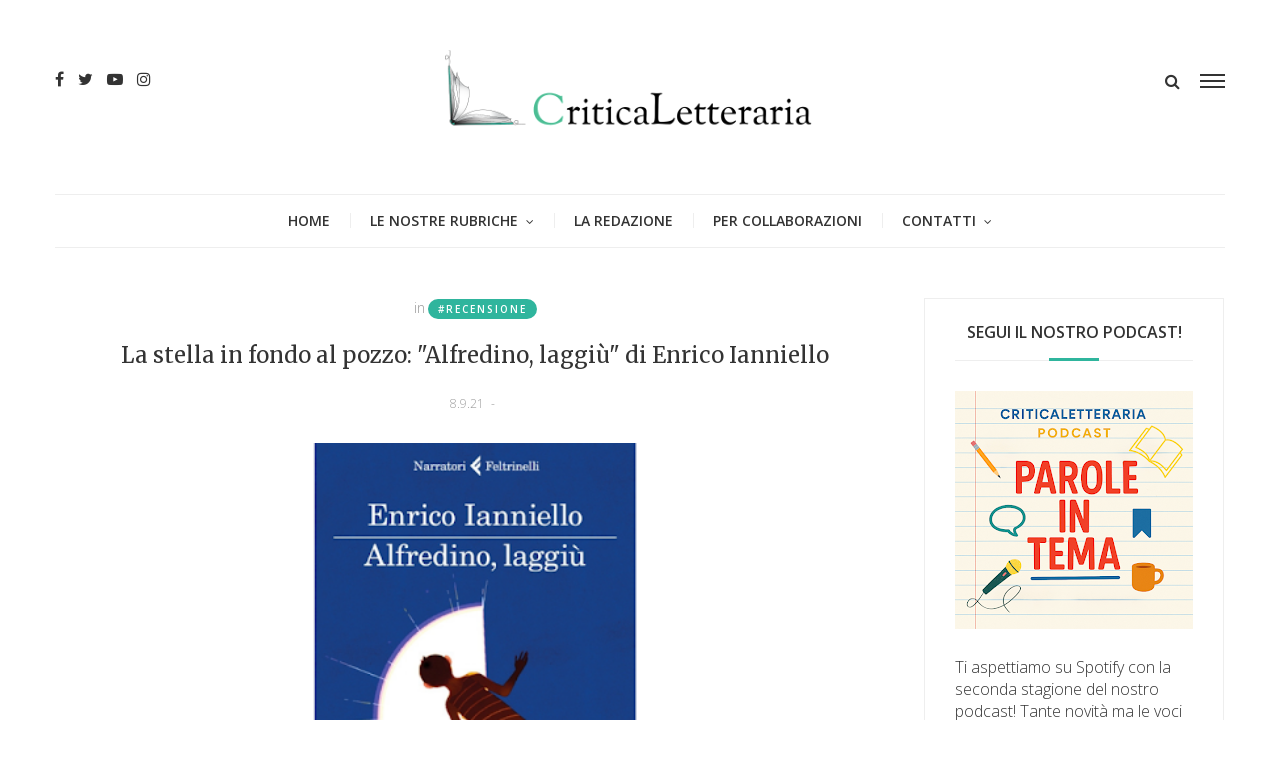

--- FILE ---
content_type: text/html; charset=UTF-8
request_url: https://www.criticaletteraria.org/2021/09/alfredino-laggiu-enrico-ianniello-feltrinelli.html
body_size: 41984
content:
<!DOCTYPE html>
<html class='v2' dir='ltr' xmlns='http://www.w3.org/1999/xhtml' xmlns:b='http://www.google.com/2005/gml/b' xmlns:data='http://www.google.com/2005/gml/data' xmlns:expr='http://www.google.com/2005/gml/expr'>
<head>
<link href='https://www.blogger.com/static/v1/widgets/335934321-css_bundle_v2.css' rel='stylesheet' type='text/css'/>
<meta content='width=device-width,initial-scale=1.0,minimum-scale=1.0,maximum-scale=1.0' name='viewport'/>
<meta content='text/html; charset=UTF-8' http-equiv='Content-Type'/>
<meta content='blogger' name='generator'/>
<link href='https://www.criticaletteraria.org/favicon.ico' rel='icon' type='image/x-icon'/>
<link href='https://www.criticaletteraria.org/2021/09/alfredino-laggiu-enrico-ianniello-feltrinelli.html' rel='canonical'/>
<link rel="alternate" type="application/atom+xml" title="CriticaLetteraria - Atom" href="https://www.criticaletteraria.org/feeds/posts/default" />
<link rel="alternate" type="application/rss+xml" title="CriticaLetteraria - RSS" href="https://www.criticaletteraria.org/feeds/posts/default?alt=rss" />
<link rel="service.post" type="application/atom+xml" title="CriticaLetteraria - Atom" href="https://www.blogger.com/feeds/565413758766222536/posts/default" />

<link rel="alternate" type="application/atom+xml" title="CriticaLetteraria - Atom" href="https://www.criticaletteraria.org/feeds/2834166368164272196/comments/default" />
<!--Can't find substitution for tag [blog.ieCssRetrofitLinks]-->
<link href='https://blogger.googleusercontent.com/img/b/R29vZ2xl/AVvXsEiz2YoDomrRBRom52L5Tw52D6MqC6ly_0aVxlGO-zinGXvuoMQitzauPwlvQv5jd5sR639CLdVLym1s8Puq0ljUjJaZifJNLJurSiGhTEPtvSxJBcquLVeFc_XLK-MW8Zy_KDwybw8B2HZE/w640-h384/Copertine+AGOSTO-SETTEMBRE+%25287%2529.png' rel='image_src'/>
<meta content='https://www.criticaletteraria.org/2021/09/alfredino-laggiu-enrico-ianniello-feltrinelli.html' property='og:url'/>
<meta content='La stella in fondo al pozzo: &quot;Alfredino, laggiù&quot; di Enrico Ianniello' property='og:title'/>
<meta content='  Alfredino, laggiù di Enrico Ianniello Feltrinelli, 2021 pp. 272 € 17,00 (cartaceo) € 11,99 (ebook) Acquista su Amazon Acquista su IBS Acqu...' property='og:description'/>
<meta content='https://blogger.googleusercontent.com/img/b/R29vZ2xl/AVvXsEiz2YoDomrRBRom52L5Tw52D6MqC6ly_0aVxlGO-zinGXvuoMQitzauPwlvQv5jd5sR639CLdVLym1s8Puq0ljUjJaZifJNLJurSiGhTEPtvSxJBcquLVeFc_XLK-MW8Zy_KDwybw8B2HZE/w1200-h630-p-k-no-nu/Copertine+AGOSTO-SETTEMBRE+%25287%2529.png' property='og:image'/>
<title>
La stella in fondo al pozzo: "Alfredino, laggiù" di Enrico Ianniello | CriticaLetteraria
</title>
<!-- Blank description -->
<!-- Blank keywords -->
<meta content='true' name='MSSmartTagsPreventParsing'/>
<meta content='blogger' name='generator'/>
<meta content='en-us' http-equiv='content-language'/>
<script src='https://code.jquery.com/jquery-2.1.4.min.js' type='text/javascript'></script>
<link href='https://fonts.googleapis.com/css?family=Open+Sans:300,600' rel='stylesheet' type='text/css'/>
<link href='https://fonts.googleapis.com/css?family=Merriweather' rel='stylesheet' type='text/css'/>
<link href='https://fonts.googleapis.com/css?family=Alex+Brush' rel='stylesheet' type='text/css'/>
<link href='https://maxcdn.bootstrapcdn.com/font-awesome/4.7.0/css/font-awesome.min.css' rel='stylesheet'/>
<link href='YOUR-FAVICON-URL' rel='shortcut icon' type='image/vnd.microsoft.icon'/>
<style type='text/css'>@font-face{font-family:'Merriweather';font-style:normal;font-weight:400;font-stretch:100%;font-display:swap;src:url(//fonts.gstatic.com/s/merriweather/v33/u-4D0qyriQwlOrhSvowK_l5UcA6zuSYEqOzpPe3HOZJ5eX1WtLaQwmYiScCmDxhtNOKl8yDr3icaGV31CPDaYKfFQn0.woff2)format('woff2');unicode-range:U+0460-052F,U+1C80-1C8A,U+20B4,U+2DE0-2DFF,U+A640-A69F,U+FE2E-FE2F;}@font-face{font-family:'Merriweather';font-style:normal;font-weight:400;font-stretch:100%;font-display:swap;src:url(//fonts.gstatic.com/s/merriweather/v33/u-4D0qyriQwlOrhSvowK_l5UcA6zuSYEqOzpPe3HOZJ5eX1WtLaQwmYiScCmDxhtNOKl8yDr3icaEF31CPDaYKfFQn0.woff2)format('woff2');unicode-range:U+0301,U+0400-045F,U+0490-0491,U+04B0-04B1,U+2116;}@font-face{font-family:'Merriweather';font-style:normal;font-weight:400;font-stretch:100%;font-display:swap;src:url(//fonts.gstatic.com/s/merriweather/v33/u-4D0qyriQwlOrhSvowK_l5UcA6zuSYEqOzpPe3HOZJ5eX1WtLaQwmYiScCmDxhtNOKl8yDr3icaG131CPDaYKfFQn0.woff2)format('woff2');unicode-range:U+0102-0103,U+0110-0111,U+0128-0129,U+0168-0169,U+01A0-01A1,U+01AF-01B0,U+0300-0301,U+0303-0304,U+0308-0309,U+0323,U+0329,U+1EA0-1EF9,U+20AB;}@font-face{font-family:'Merriweather';font-style:normal;font-weight:400;font-stretch:100%;font-display:swap;src:url(//fonts.gstatic.com/s/merriweather/v33/u-4D0qyriQwlOrhSvowK_l5UcA6zuSYEqOzpPe3HOZJ5eX1WtLaQwmYiScCmDxhtNOKl8yDr3icaGl31CPDaYKfFQn0.woff2)format('woff2');unicode-range:U+0100-02BA,U+02BD-02C5,U+02C7-02CC,U+02CE-02D7,U+02DD-02FF,U+0304,U+0308,U+0329,U+1D00-1DBF,U+1E00-1E9F,U+1EF2-1EFF,U+2020,U+20A0-20AB,U+20AD-20C0,U+2113,U+2C60-2C7F,U+A720-A7FF;}@font-face{font-family:'Merriweather';font-style:normal;font-weight:400;font-stretch:100%;font-display:swap;src:url(//fonts.gstatic.com/s/merriweather/v33/u-4D0qyriQwlOrhSvowK_l5UcA6zuSYEqOzpPe3HOZJ5eX1WtLaQwmYiScCmDxhtNOKl8yDr3icaFF31CPDaYKfF.woff2)format('woff2');unicode-range:U+0000-00FF,U+0131,U+0152-0153,U+02BB-02BC,U+02C6,U+02DA,U+02DC,U+0304,U+0308,U+0329,U+2000-206F,U+20AC,U+2122,U+2191,U+2193,U+2212,U+2215,U+FEFF,U+FFFD;}@font-face{font-family:'Open Sans';font-style:normal;font-weight:600;font-stretch:100%;font-display:swap;src:url(//fonts.gstatic.com/s/opensans/v44/memSYaGs126MiZpBA-UvWbX2vVnXBbObj2OVZyOOSr4dVJWUgsgH1x4taVIUwaEQbjB_mQ.woff2)format('woff2');unicode-range:U+0460-052F,U+1C80-1C8A,U+20B4,U+2DE0-2DFF,U+A640-A69F,U+FE2E-FE2F;}@font-face{font-family:'Open Sans';font-style:normal;font-weight:600;font-stretch:100%;font-display:swap;src:url(//fonts.gstatic.com/s/opensans/v44/memSYaGs126MiZpBA-UvWbX2vVnXBbObj2OVZyOOSr4dVJWUgsgH1x4kaVIUwaEQbjB_mQ.woff2)format('woff2');unicode-range:U+0301,U+0400-045F,U+0490-0491,U+04B0-04B1,U+2116;}@font-face{font-family:'Open Sans';font-style:normal;font-weight:600;font-stretch:100%;font-display:swap;src:url(//fonts.gstatic.com/s/opensans/v44/memSYaGs126MiZpBA-UvWbX2vVnXBbObj2OVZyOOSr4dVJWUgsgH1x4saVIUwaEQbjB_mQ.woff2)format('woff2');unicode-range:U+1F00-1FFF;}@font-face{font-family:'Open Sans';font-style:normal;font-weight:600;font-stretch:100%;font-display:swap;src:url(//fonts.gstatic.com/s/opensans/v44/memSYaGs126MiZpBA-UvWbX2vVnXBbObj2OVZyOOSr4dVJWUgsgH1x4jaVIUwaEQbjB_mQ.woff2)format('woff2');unicode-range:U+0370-0377,U+037A-037F,U+0384-038A,U+038C,U+038E-03A1,U+03A3-03FF;}@font-face{font-family:'Open Sans';font-style:normal;font-weight:600;font-stretch:100%;font-display:swap;src:url(//fonts.gstatic.com/s/opensans/v44/memSYaGs126MiZpBA-UvWbX2vVnXBbObj2OVZyOOSr4dVJWUgsgH1x4iaVIUwaEQbjB_mQ.woff2)format('woff2');unicode-range:U+0307-0308,U+0590-05FF,U+200C-2010,U+20AA,U+25CC,U+FB1D-FB4F;}@font-face{font-family:'Open Sans';font-style:normal;font-weight:600;font-stretch:100%;font-display:swap;src:url(//fonts.gstatic.com/s/opensans/v44/memSYaGs126MiZpBA-UvWbX2vVnXBbObj2OVZyOOSr4dVJWUgsgH1x5caVIUwaEQbjB_mQ.woff2)format('woff2');unicode-range:U+0302-0303,U+0305,U+0307-0308,U+0310,U+0312,U+0315,U+031A,U+0326-0327,U+032C,U+032F-0330,U+0332-0333,U+0338,U+033A,U+0346,U+034D,U+0391-03A1,U+03A3-03A9,U+03B1-03C9,U+03D1,U+03D5-03D6,U+03F0-03F1,U+03F4-03F5,U+2016-2017,U+2034-2038,U+203C,U+2040,U+2043,U+2047,U+2050,U+2057,U+205F,U+2070-2071,U+2074-208E,U+2090-209C,U+20D0-20DC,U+20E1,U+20E5-20EF,U+2100-2112,U+2114-2115,U+2117-2121,U+2123-214F,U+2190,U+2192,U+2194-21AE,U+21B0-21E5,U+21F1-21F2,U+21F4-2211,U+2213-2214,U+2216-22FF,U+2308-230B,U+2310,U+2319,U+231C-2321,U+2336-237A,U+237C,U+2395,U+239B-23B7,U+23D0,U+23DC-23E1,U+2474-2475,U+25AF,U+25B3,U+25B7,U+25BD,U+25C1,U+25CA,U+25CC,U+25FB,U+266D-266F,U+27C0-27FF,U+2900-2AFF,U+2B0E-2B11,U+2B30-2B4C,U+2BFE,U+3030,U+FF5B,U+FF5D,U+1D400-1D7FF,U+1EE00-1EEFF;}@font-face{font-family:'Open Sans';font-style:normal;font-weight:600;font-stretch:100%;font-display:swap;src:url(//fonts.gstatic.com/s/opensans/v44/memSYaGs126MiZpBA-UvWbX2vVnXBbObj2OVZyOOSr4dVJWUgsgH1x5OaVIUwaEQbjB_mQ.woff2)format('woff2');unicode-range:U+0001-000C,U+000E-001F,U+007F-009F,U+20DD-20E0,U+20E2-20E4,U+2150-218F,U+2190,U+2192,U+2194-2199,U+21AF,U+21E6-21F0,U+21F3,U+2218-2219,U+2299,U+22C4-22C6,U+2300-243F,U+2440-244A,U+2460-24FF,U+25A0-27BF,U+2800-28FF,U+2921-2922,U+2981,U+29BF,U+29EB,U+2B00-2BFF,U+4DC0-4DFF,U+FFF9-FFFB,U+10140-1018E,U+10190-1019C,U+101A0,U+101D0-101FD,U+102E0-102FB,U+10E60-10E7E,U+1D2C0-1D2D3,U+1D2E0-1D37F,U+1F000-1F0FF,U+1F100-1F1AD,U+1F1E6-1F1FF,U+1F30D-1F30F,U+1F315,U+1F31C,U+1F31E,U+1F320-1F32C,U+1F336,U+1F378,U+1F37D,U+1F382,U+1F393-1F39F,U+1F3A7-1F3A8,U+1F3AC-1F3AF,U+1F3C2,U+1F3C4-1F3C6,U+1F3CA-1F3CE,U+1F3D4-1F3E0,U+1F3ED,U+1F3F1-1F3F3,U+1F3F5-1F3F7,U+1F408,U+1F415,U+1F41F,U+1F426,U+1F43F,U+1F441-1F442,U+1F444,U+1F446-1F449,U+1F44C-1F44E,U+1F453,U+1F46A,U+1F47D,U+1F4A3,U+1F4B0,U+1F4B3,U+1F4B9,U+1F4BB,U+1F4BF,U+1F4C8-1F4CB,U+1F4D6,U+1F4DA,U+1F4DF,U+1F4E3-1F4E6,U+1F4EA-1F4ED,U+1F4F7,U+1F4F9-1F4FB,U+1F4FD-1F4FE,U+1F503,U+1F507-1F50B,U+1F50D,U+1F512-1F513,U+1F53E-1F54A,U+1F54F-1F5FA,U+1F610,U+1F650-1F67F,U+1F687,U+1F68D,U+1F691,U+1F694,U+1F698,U+1F6AD,U+1F6B2,U+1F6B9-1F6BA,U+1F6BC,U+1F6C6-1F6CF,U+1F6D3-1F6D7,U+1F6E0-1F6EA,U+1F6F0-1F6F3,U+1F6F7-1F6FC,U+1F700-1F7FF,U+1F800-1F80B,U+1F810-1F847,U+1F850-1F859,U+1F860-1F887,U+1F890-1F8AD,U+1F8B0-1F8BB,U+1F8C0-1F8C1,U+1F900-1F90B,U+1F93B,U+1F946,U+1F984,U+1F996,U+1F9E9,U+1FA00-1FA6F,U+1FA70-1FA7C,U+1FA80-1FA89,U+1FA8F-1FAC6,U+1FACE-1FADC,U+1FADF-1FAE9,U+1FAF0-1FAF8,U+1FB00-1FBFF;}@font-face{font-family:'Open Sans';font-style:normal;font-weight:600;font-stretch:100%;font-display:swap;src:url(//fonts.gstatic.com/s/opensans/v44/memSYaGs126MiZpBA-UvWbX2vVnXBbObj2OVZyOOSr4dVJWUgsgH1x4vaVIUwaEQbjB_mQ.woff2)format('woff2');unicode-range:U+0102-0103,U+0110-0111,U+0128-0129,U+0168-0169,U+01A0-01A1,U+01AF-01B0,U+0300-0301,U+0303-0304,U+0308-0309,U+0323,U+0329,U+1EA0-1EF9,U+20AB;}@font-face{font-family:'Open Sans';font-style:normal;font-weight:600;font-stretch:100%;font-display:swap;src:url(//fonts.gstatic.com/s/opensans/v44/memSYaGs126MiZpBA-UvWbX2vVnXBbObj2OVZyOOSr4dVJWUgsgH1x4uaVIUwaEQbjB_mQ.woff2)format('woff2');unicode-range:U+0100-02BA,U+02BD-02C5,U+02C7-02CC,U+02CE-02D7,U+02DD-02FF,U+0304,U+0308,U+0329,U+1D00-1DBF,U+1E00-1E9F,U+1EF2-1EFF,U+2020,U+20A0-20AB,U+20AD-20C0,U+2113,U+2C60-2C7F,U+A720-A7FF;}@font-face{font-family:'Open Sans';font-style:normal;font-weight:600;font-stretch:100%;font-display:swap;src:url(//fonts.gstatic.com/s/opensans/v44/memSYaGs126MiZpBA-UvWbX2vVnXBbObj2OVZyOOSr4dVJWUgsgH1x4gaVIUwaEQbjA.woff2)format('woff2');unicode-range:U+0000-00FF,U+0131,U+0152-0153,U+02BB-02BC,U+02C6,U+02DA,U+02DC,U+0304,U+0308,U+0329,U+2000-206F,U+20AC,U+2122,U+2191,U+2193,U+2212,U+2215,U+FEFF,U+FFFD;}</style>
<style id='page-skin-1' type='text/css'><!--
/=====================================*
- TEMPLATE		............	MOGPRESS
- VERSION		.............	1.0
- AUTHOR		..............	Mogtemplates
*======================================/
/*************** Variable Definitions **************/
<Variable name="all.color" description="All Color" type="color" default="#2fb59d"/>
<Variable name="title.big.font" description="Title Big Font" type="font" default="normal 400 22px 'Merriweather', serif"/>
<Variable name="title.small.font" description="Title Small Font" type="font" default="normal 400 16px 'Merriweather', serif"/>
<Variable name="title.smaller.font" description="Title Smaller Font" type="font" default="normal 400 14px 'Merriweather', serif"/>
<Variable name="title.trend.font" description="Title Trend Font" type="font" default="normal 600 22px 'Open Sans', sans-serif"/>
<Variable name="title.cate.font" description="Title Cate Font" type="font" default="normal 600 16px 'Open Sans', sans-serif"/>
<Variable name="name.author.font" description="Name Author Font" type="font" default="normal 400 36px 'Alex Brush', cursive"/>
/*************** General **************/
* {outline: 0; word-wrap: break-word}
* {
-webkit-box-sizing: border-box;
-moz-box-sizing: border-box;
box-sizing: border-box;
}
*:before, *:after {
-webkit-box-sizing: border-box;
-moz-box-sizing: border-box;
box-sizing: border-box;
}
html {
-webkit-text-size-adjust: 100%;
-ms-text-size-adjust: 100%;
}
body {margin: 0; padding: 0; outline: 0; font-family: 'Open Sans', sans-serif; color: #333; font-weight: 300; font-size: 16px; line-height: normal; min-height: 100%; max-height: 100%; -webkit-backface-visibility: hidden;}
article, aside, details, figcaption, figure, footer, header, hgroup, menu, nav, section {display: block}
a, a:link, a:focus, a:visited, a:hover {color: #333; text-decoration: none; -webkit-backface-visibility: hidden; display: inherit;}
h1, h2, h3, h4, h5, h6 {font-weight: 600; -webkit-backface-visibility: hidden; margin: 0}
h1 {font-size: 28px; line-height: 38px;}
h2 {font-size: 26px; line-height: 36px;}
h3 {font-size: 24px; line-height: 34px;}
h4 {font-size: 22px; line-height: 32px;}
h5 {font-size: 20px; line-height: 30px;}
h6 {font-size: 18px; line-height: 28px;}
img {max-width: 100%; height: auto;}
ul, ol {padding: 0; margin: 0;}
input, textarea {border: none; background: transparent}
.clear {clear: both;}
#header, #wrapper, #footer {width: 100%; clear: both}
.widget, .widget ul, .widget li, .section {padding: 0; margin: 0;}
.cf, .cf:after, .cf:before {content: ""; display: table;}
.cf:after {clear: both}
.container {max-width: 1170px; margin: 0 auto}
.grp-col {display: block; position: relative}
.col {float: left; padding: 0 2%; vertical-align: top}
.col:nth-child(1n) {padding-left: 0}
.col:last-child {padding-right: 0}
.colx2 {float: left; width: 50%;}
.colx3 {float: left; width: 33.333%;}
.widget h2, .related-main h3, .comments h4 {border-bottom: solid 1px #eee; position: relative; padding-bottom: 15px; margin-bottom: 30px; text-transform: uppercase; font: normal 600 16px 'Open Sans', sans-serif; line-height: 26px; text-align: center;}
.widget h2:after, .related-main h3:after, .comments h4:after {content: ""; width: 50px; height: 3px; background: #2fb59d; position: absolute; left: 50%; right: 50%; bottom: -1px; margin-left: -25px}
/* Griglia */
.bio-grid {
display: grid;
grid-template-columns: repeat(auto-fit, minmax(250px, 1fr));
gap: 1.6rem;
margin-bottom: 2rem;
}
/* Card */
.bio-grid-item {
background: #ffffff;
border: 1px solid #e5e5e5;
border-radius: 14px;
padding: 1.2rem;
text-align: center;
transition: transform .25s ease, box-shadow .25s ease;
}
/* Hover elegante */
.bio-grid-item:hover {
transform: translateY(-4px);
box-shadow: 0 8px 16px rgba(0,0,0,0.08);
}
/* Foto */
.bio-grid-item img {
width: 120px;
height: 120px;
object-fit: cover;
border-radius: 50%;
margin-bottom: .8rem;
}
/* Titolo */
.bio-grid-item h3 {
margin: .5rem 0 .4rem;
font-size: 1.15rem;
font-weight: 700;
color: #222;
}
/* Testo */
.bio-grid-item p {
margin: 0;
color: #444;
line-height: 1.45;
font-size: .95rem;
}
/* Mobile migliorato */
@media (max-width: 480px) {
.bio-grid-item img {
width: 130px;
height: 130px;
}
}
.bio-link a {
display: inline-block;
margin-top: .6rem;
font-weight: 600;
text-decoration: none;
}
.bio-link a:hover {
text-decoration: underline;
}
/************** Icon ***************/
#menu .nav-header ul > li.parent > a:after, #menu .nav-header ul > li > ul > li > a:after,
.gsc-search-button:before, .nav-sidebar ul > li.parent:before, .bx-prev:before, .bx-next:before,
.Label ul li a:before, .Label ul li span:nth-child(1):before, #BlogArchive1_ArchiveList ul ul ul li a:before,
.instafeed-ft h2:before, .entry-content ul li:before, .entry-content .tr_bq:after, .comments .comment-actions a:before,
.comments .comment-actions .item-control a:before, .il-photo__likes, .il-photo__comments
{
display: inline-block;
font: normal normal normal 14px/1 FontAwesome;
font-size: inherit;
text-rendering: auto;
-webkit-font-smoothing: antialiased;
-moz-osx-font-smoothing: grayscale;
}
.fa-search:hover, .fa-times-circle:hover, input.gsc-search-button:hover, .close-sidebar:hover {cursor: pointer;}
/*************** Transition ***************/
.nav-labels .label-size, .blog-pager .pager-list-post,
.comments .comments-content .loadmore a, .instafeed-ft .il-photo__meta, .main-trending .bx-wrapper .bx-controls a
{
-webkit-transition: all 0.2s linear;
-moz-transition: all 0.2s linear;
-o-transition: all 0.2s linear;
-ms-transition: all 0.2s linear;
transition: all 0.2s linear;
}
.sticky-header, .search .close-search, .search .form-search, .search .form-search.show-search, #menu .nav-header ul > li > ul,
.box-sidebar, .menu-sidebar .bg-opacity, .thumb-post:before, .bx-controls a
{
-webkit-transition: all 0.3s linear;
-moz-transition: all 0.3s linear;
-o-transition: all 0.3s linear;
-ms-transition: all 0.3s linear;
transition: all 0.3s linear;
}
#LinkList3 ul li a, .post-footer .share-post span a, .grid-posts .icon-post
{
-webkit-transition: all 0.6s linear;
-moz-transition: all 0.6s linear;
-o-transition: all 0.6s linear;
-ms-transition: all 0.6s linear;
transition: all 0.6s linear;
}
/*************** Rotate 360 ***************/
#LinkList3 ul li:hover a, .post-footer .share-post span:hover a, .grid-posts:hover .icon-post
{
-webkit-transform:rotate(360deg);
-moz-transform:rotate(360deg);
-o-transform:rotate(360deg);
}
/*************** Header ***************/
#header {position: relative; padding-bottom: 54px}
.sticky-header {position: fixed !important; top: 0; height: 52px; z-index: 100; box-shadow: 0 2px 3px rgba(0, 0, 0, 0.05); background: rgba(255, 255, 255, 0.98) !important}
.sticky-header .nav-header {display: inline-block; text-align: left; margin-left: -20px; border-bottom: none !important; border-top: none !important}
.sticky-header .control-sticky {display: block; margin-top: 15px}
.sticky-header .menu-sidebar.open-sidebar .bg-opacity {opacity: 0; visibility: hidden;}
.control-sticky {float: right; display: none}
.top-header {padding: 50px 0;}
.no-title h2 {display: none}
.social-network ul li {display: inline-block; margin: 0 5px}
.social-network ul li:first-child {margin-left: 0}
.social-network ul li:last-child {margin-right: 0}
.Header {text-align: center}
.Header h1.title {text-transform: uppercase; font-size: 62px; line-height: 52px; display: inline-block; letter-spacing: -4px; position: relative; z-index: 20; margin-bottom: 5px}
.Header h1.title::first-letter, .Header h1.title a::first-letter {color: #2fb59d}
.Header p.description {margin: 0; position: relative}
.Header p.description span {font-size: 12px; background: #fff; position: relative; z-index: 20; text-transform: uppercase}
.control-hd {margin-top: 20px; overflow: hidden}
.menu-sidebar {float: right; width: 25px; margin-left: 20px}
.menu-sidebar:hover {cursor: pointer}
.menu-sidebar span {display: block; height: 2px; background: #333; margin: 4px 0}
.menu-sidebar .bg-opacity {position: fixed; left: 0; top: 0; width: 100%; height: 100%; background: rgba(0, 0, 0, 0.6); visibility: hidden; opacity: 0; z-index: 999}
.menu-sidebar.open-sidebar .bg-opacity {opacity: 1; visibility: visible}
.close-search {font-size: 32px; position: absolute; top: 50px; right: 50px; transform: scale(0);}
.search {float: right;}
.search .form-search.show-search .close-search {transform: scale(1);}
.search .form-search.show-search {visibility: visible !important; opacity: 1; -webkit-transform: rotateX(0deg); transform: rotateX(0deg);}
.search .form-search {position: fixed; top: 0; left: 0; width: 100%; height: 100%; display: table; background: rgba(255, 255, 255, 0.98); visibility: hidden; opacity: 0; z-index: 9999;}
.search .form-search #search {display: table-cell; vertical-align: middle; text-align: center;}
.search h2.title
.search #BlogSearch1_form {border-bottom: solid 1px #eee; max-width: 800px; margin: 20px auto}
.search #BlogSearch1_form .gsc-search-box {display: block; margin: 0}
.search #BlogSearch1_form .gsc-search-box .gsc-input {border: none; height: 52px; font-size: 36px; color: #333; padding: 8px 0}
.search #BlogSearch1_form .gsc-search-box input.gsc-search-button {text-indent: -9999px; width: 32px; height: 32px; position: absolute; z-index: 9999; bottom: 18px}
.search #BlogSearch1_form .gsc-search-box td.gsc-search-button:before {content:"\f002"; font-size: 32px; color: #2fb59d}
.bot-header {position: absolute; left: 0; bottom: 0; width: 100%;}
#menu {}
#menu .nav-header {text-align: center; border-top: solid 1px #eee;}
#menu .nav-header ul > li {display: inline-block; position: relative}
#menu .nav-header ul > li:before {content: ""; background: #eee; width: 1px; height: 15px; position: absolute; top: 0; bottom: 0; margin: auto}
#menu .nav-header ul > li:first-child:before {background: transparent}
#menu .nav-header ul > li.parent > a:after {content: '\f107'; font-size: 12px; display: inline-block; margin-left: 8px;}
#menu .nav-header ul > li > a {padding: 0 20px; line-height: 52px; text-transform: uppercase; font-size: 14px; font-weight: 600}
#menu .nav-header ul > li > ul {position: absolute; top: 52px; left: 0; width: 250px; text-align: left; opacity: 0; visibility: hidden; background: #fff; z-index: 50; box-shadow: 0 2px 3px rgba(0, 0, 0, 0.05); border: solid 1px #eee}
#menu .nav-header ul > li > ul > li {width: 100%; border-bottom: solid 1px #eee}
#menu .nav-header ul > li > ul > li:before {background: transparent}
#menu .nav-header ul > li > ul > li > a {width: 100%; font-weight: 300; line-height: 42px; font-size: 12px}
#menu .nav-header ul > li.parent > ul > li.parent > a:after {content: '\f105'; font-size: 12px; float: right; margin: 18px 0 0 8px}
#menu .nav-header ul > li > ul > li:last-child {border-bottom: none;}
#menu .nav-header ul > li > ul > li > ul {position: absolute; top: -1px; left: 100%; width: 250px; text-align: left; opacity: 0; visibility: hidden}
#menu .nav-header ul > li:hover > ul, #menu .nav-header ul > li > ul > li:hover > ul {opacity: 1; visibility: visible;}
/*************** Box Sidebar ***************/
.box-sidebar {width: 260px; background: #fff; height: 100%; position: fixed; right: -300px; top: 0; z-index: 999;}
.box-sidebar .close-sidebar {font-size: 22px; position: absolute; top: 0; left: -40px; background: #2fb59d; color: #fff; padding: 10px}
.box-sidebar .main-box-sidebar {padding: 15px 30px; overflow: auto; height: 100%}
.box-sidebar .widget {padding: 15px 0}
.main-box-sidebar .Header h1.title {font-size: 38px; line-height: 38px; margin-bottom: 0}
#BlogSearch2 h2.title {display: none}
#BlogSearch2 form.gsc-search-box {margin-bottom: 0; background: #f5f5f5; position: relative; padding-right: 32px}
#BlogSearch2 form.gsc-search-box input.gsc-input {width: 100%; height: 32px; border: none; padding: 0 10px}
#BlogSearch2 form.gsc-search-box input.gsc-search-button {position: absolute; right: 0; top: 0; text-indent: -9999px; width: 32px; height: 32px}
#BlogSearch2 form.gsc-search-box td.gsc-search-button:before {content: "\f002"; font-size: 16px; position: absolute; right: 8px; top: 8px}
.nav-sidebar {display: none}
.nav-sidebar ul > li {list-style: none; line-height: 42px; border-bottom: solid 1px #eee; position: relative}
.nav-sidebar ul > li:first-child {padding-top: 0}
.nav-sidebar ul > li:last-child {padding-bottom: 0; border-bottom: none}
.nav-sidebar ul > li > a {display: inline-block; font-size: 12px; font-weight: 600; text-transform: uppercase}
.nav-sidebar ul > li .fa-plus {position: absolute; right: 0; top: 18px; font-size: 10px}
.nav-sidebar ul li ul {padding-left: 15px}
.sub-down, .sub-down2 {display: none}
.nav-sidebar ul > li > ul > li:nth-child(1) {border-top: solid 1px #eee}
.nav-sidebar ul > li > ul > li > a {font-weight: 300}
.label-size {float: left; background: #f9f9f9; padding: 5px 10px; border: solid 1px #eee; margin: 5px 10px 5px 0; border-radius: 24px; opacity: 1; font-size: 10px; font-weight: 700; text-transform: uppercase; letter-spacing: 2px;}
.label-size a {display: inline-block}
.label-size:hover {background: #2fb59d; color: #fff; border: solid 1px #2fb59d}
.label-size:hover a {color: #fff}
/*************** Wrapper ***************/
.top-wrp {}
.grp-post, .sample-post, .share-post, .featured ul li:first-child .dash-post2, .featured ul li:first-child .cmt-post,
.featured ul li:first-child .name-post em, .grid-posts .panel-post .grp-post .dash-post1, .grid-posts .panel-post .grp-post .name-post,
.randomposts ul li .panel-post .grp-post .name-post, .randomposts ul li .panel-post .grp-post .dash-post1
{
display: none;
}
.featured ul li:first-child .grp-post, .grid-posts .panel-post .grp-post, .grid-posts .panel-post .share-post,
.grid-posts .panel-post .sample-post
{
display: block
}
.label-post, .title-post, .grp-post, .sample-post, .share-post
{
margin: 20px 0 0;
}
.Header p.description span, .nav-sidebar ul > li .fa-plus, .featured ul li .panel-post .grp-post span em, .main-trending .panel-post .label-post,
.grid-posts .panel-post .label-post em,	.grid-posts .panel-post .grp-post .published, .grid-posts .panel-post .grp-post .comment-link, .dash-post1, .dash-post2,
.grid-posts .name-post, .grid-posts .name-post span
{
color: #999;
}
.thumb-post {background-size: cover; background-repeat: no-repeat; background-position: center center; position: relative}
.thumb-post:before {content: ""; background: rgba(0, 0, 0, 0.2); z-index: 10; position: absolute; left: 0; top: 0; width: 100%; height: 100%; opacity: 0}
.thumb-post:hover:before {opacity: 1}
.mog-category ul li .thumb-post .fa-video-camera {color: rgba(255, 255, 255, 0.8); font-size: 22px; position: absolute; top: 20px; right: 20px}
.panel-post .label-post {font-size: 12px; text-transform: uppercase}
.panel-post .title-post
.panel-post .grp-post span:first-child {margin-left: 0}
.panel-post .grp-post span:last-child {margin-right: 0}
.panel-post .grp-post span {margin: 0 2px; font-size: 12px; text-transform: uppercase;}
.panel-post .grp-post span em {font-style: normal; margin-right: 5px;}
.panel-post .grp-post span .avt-user-post {position: relative; top: 10px; margin-right: 8px}
.panel-post .grp-post span .avt-user-post img {width: 32px; height: 32px; border-radius: 50%;}
.panel-post .share-post span {margin: 0 10px}
.featured ul li {float: left; width: 30%; border: solid 2px #fff; list-style: none; position: relative}
.featured ul li:first-child {float: left; width: 70%}
.featured ul li:first-child .thumb-post {height: 604px}
.featured ul li:first-child .panel-post .title-post {font: normal 400 22px 'Merriweather', serif; line-height: 32px}
.featured ul li:first-child .grp-post {margin-top: 5px}
.featured ul li .thumb-post {width: 100%; height: 300px}
.featured ul li .panel-post {position: absolute; left: 0; bottom: 0; z-index: 20; width: 100%; padding: 20px;
background: -moz-linear-gradient(top, rgba(0,0,0,0) 0%, rgba(0,0,0,0.4) 50%, rgba(0,0,0,0.8) 100%);
background: -webkit-linear-gradient(top, rgba(0,0,0,0) 0%,rgba(0,0,0,0.4) 50%,rgba(0,0,0,0.8) 100%);
background: linear-gradient(to bottom, rgba(0,0,0,0) 0%,rgba(0,0,0,0.4) 50%,rgba(0,0,0,0.8) 100%);
filter: progid:DXImageTransform.Microsoft.gradient( startColorstr='#00000000', endColorstr='#cc000000',GradientType=0 );
}
.featured ul li .panel-post .label-post {display: inline-block; background: #2fb59d; padding: 3px 10px; font-size: 10px; font-weight: 600; letter-spacing: 2px; color: #fff; border-radius: 24px;}
.featured ul li .panel-post .title-post {color: #fff; font: normal 400 16px 'Merriweather', serif; line-height: 26px}
.featured ul li .panel-post .grp-post span, .featured ul li .panel-post .grp-post span a {color: #fff}
.main-trending {padding: 50px 0}
.main-trending .bx-wrapper {position: relative}
.main-trending h2.title {margin-bottom: 50px; font: normal 600 22px 'Open Sans', sans-serif; border-bottom: none}
.main-trending .thumb-post {width: 100%; height: 300px}
.main-trending .panel-post .label-post {text-align: center; margin: -20px 20px 0; background: #fff; padding: 15px 0 0; position: relative; z-index: 20; font-size: 10px; font-weight: 600; letter-spacing: 2px;}
.main-trending .panel-post .title-post {text-align: center; font: normal 400 16px 'Merriweather', serif; line-height: 26px}
.main-trending .bx-wrapper .bx-controls {top: 32%; position: absolute; width: 100%}
.main-trending .bx-wrapper .bx-controls a {position: absolute; width: 30px; height: 38px; padding: 5px 10px; background: rgba(255, 255, 255, 0.2); overflow: hidden; visibility: hidden; opacity: 0; border: solid 1px #fff}
.main-trending .bx-wrapper:hover .bx-controls a {visibility: visible; opacity: 1}
.main-trending .bx-wrapper:hover .bx-controls .bx-prev {left: 20px}
.main-trending .bx-wrapper .bx-controls .bx-prev {left: -30px}
.main-trending .bx-wrapper .bx-controls .bx-prev:before {content: "\f104"; font-size: 26px; color: #fff}
.main-trending .bx-wrapper:hover .bx-controls .bx-next {right: 20px}
.main-trending .bx-wrapper .bx-controls .bx-next {right: -30px}
.main-trending .bx-wrapper .bx-controls .bx-next:before {content: "\f105"; font-size: 26px; color: #fff}
.bot-wrp {width: 100%; padding: 50px 0; border-top: solid 1px #eee;}
.main {float: left; width: 71.8%; margin-right: 2.5%;}
.grid-posts {float: left; width: 48%; margin: 0 4% 50px 0; position: relative}
.grid-posts:nth-child(2n) {margin-right: 0}
.grid-posts .item-control {position: absolute; top: 20px; right: 20px; z-index: 20}
.grid-posts .thumb-post {width: 100%; height: 300px}
.grid-posts .icon-post {position: absolute; top: 20px; left: 20px; z-index: 20; width: 42px; height: 42px; border: solid 2px #eee; border-radius: 50%; text-align: center; line-height: 38px; background: rgba(0, 0, 0, 0.5);}
.grid-posts .icon-post i {color: #eee}
.grid-posts .panel-post {text-align: center;}
.grid-posts .panel-post .label-post {display: block}
.grid-posts .panel-post .label-post em {text-transform: lowercase;}
.grid-posts .panel-post .label-post a {display: none; color: #fff; padding: 0 5px; text-transform: uppercase}
.grid-posts .panel-post .label-post a:nth-child(2) {display: inline-block; background: #2fb59d; padding: 3px 10px; border-radius: 24px; font-size: 10px; font-weight: 600; letter-spacing: 2px;}
.grid-posts .panel-post .label-post em {font-size: 14px; font-style: normal}
.grid-posts .panel-post .title-post {font: normal 400 22px 'Merriweather', serif; line-height: 32px}
.grid-posts .panel-post .title-post a
.grid-posts .panel-post .grp-post {font-size: 12px; text-transform: uppercase}
.grid-posts .panel-post .grp-post .published {text-decoration: none}
.grid-posts .panel-post .share-post {padding: 10px 0; border-top: solid 1px #eee; border-bottom: solid 1px #eee;}
.grid-posts .panel-post .sample-post {margin: 30px 0; line-height: 26px;}
.blog-pager {display: inline-block; width: 100%; margin: 0 !important}
.blog-pager a {display: inline-block; font-size: 14px; padding: 8px 15px 7px;}
.blog-pager .pager-list-post {border: solid 1px #eee; text-transform: uppercase; font-size: 10px; font-weight: 600; letter-spacing: 2px; border-radius: 24px; margin: 5px 0}
.blog-pager .pager-list-post:hover {border: solid 1px #2fb59d; background: #2fb59d; color: #fff}
.blog-pager .newer-link {float: left}
.blog-pager .newer-link i {margin-right: 10px}
.blog-pager .older-link {float: right}
.blog-pager .older-link i {margin-left: 10px}
.sidebar-content {float: left; width: 25.642%;}
.sidebar .widget {border: solid 1px #eee; padding: 20px 30px; margin-bottom: 30px}
.sidebar .widget:last-child {margin-bottom: 0}
.Profile {text-align: center}
.Profile a {display: inline-block}
.profile-img {width: 150px; height: 150px; border-radius: 50%; margin: 0 !important; border: solid 1px #ddd; padding: 5px}
.Profile .profile-datablock {margin-bottom: 0}
.Profile .profile-data {margin: 15px 0}
.Profile .profile-textblock {line-height: 22px; font-size: 14px; color: #999; margin: 0}
.Profile .profile-data .profile-name-link {background-image: inherit !important; padding: 0; font: normal 400 36px 'Alex Brush', cursive; line-height: 46px}
.Profile .profile-link {display: none; background: #f9f9f9; border: solid 1px #eee; border-radius: 24px; font-size: 12px; padding: 8px 20px; margin-top: 15px; font-weight: 600}
#LinkList3 {text-align: center}
#LinkList3 ul li a {width: 32px; height: 32px; border: solid 1px #ddd; border-radius: 50%; line-height: 32px; color: #333; text-align: center}
.FollowByEmail {background: #f9f9f9;}
.FollowByEmail .follow-by-email-inner p {font-size: 14px; text-align: center; line-height: 22px; color: #999; padding: 0 0 10px;}
.FollowByEmail .follow-by-email-inner td {display: block; width: 100%}
.FollowByEmail .follow-by-email-inner .follow-by-email-address {border: solid 1px #eee; width: 100%; height: 32px; background: #fff; padding: 0 10px;}
.FollowByEmail .follow-by-email-inner .follow-by-email-submit {width: 100%; margin: 10px 0 0; height: 32px; background: #2fb59d;}
.Label ul li {list-style: none; margin-bottom: 12px; padding-bottom: 12px; border-bottom: solid 1px #eee; position: relative; padding-right: 45px}
.Label ul li:last-child {border-bottom: none; padding-bottom: 0; margin-bottom: 0}
.Label ul li a
.Label ul li a:before {content: "\f192"; color: #999; font-size: 8px; margin-right: 15px; position: relative; top: -2px;}
.Label ul li span:nth-child(1) {position: inherit; font-size: 16px; color: #2fb59d; font-weight: 600;}
.Label ul li span:nth-child(1):before {content: "\f192"; color: #999; font-size: 8px; margin-right: 15px; position: relative; top: -2px;}
.Label ul li span {position: absolute; top: 0; right: 0; color: #999; font-size: 14px}
#BlogArchive1_ArchiveList ul li {margin: 0 !important; text-indent: inherit !important; padding: 12px 0; padding-left: 0 !important; position: relative;}
#BlogArchive1_ArchiveList ul li a {display: inline;}
#BlogArchive1_ArchiveList ul li .post-count {color: #999; position: absolute; top: 12px; right: 0; font-size: 14px}
#BlogArchive1_ArchiveList ul ul li {border-bottom: solid 1px #eee; border-width: 1px !important; padding-left: 0 !important; margin-left: 20px !important; position: relative}
#BlogArchive1_ArchiveList ul ul ul li {padding-left: 25px !important}
#BlogArchive1_ArchiveList ul ul ul li a {display: inline; font: normal 400 14px 'Merriweather', serif; line-height: 22px;}
#BlogArchive1_ArchiveList ul ul ul li a:before {content: "\f192"; color: #999; font-size: 8px; position: absolute; top: 20px; left: 5px}
#BlogArchive1_ArchiveList ul ul ul li:nth-child(2n) {background: #f9f9f9}
#BlogArchive1_ArchiveList ul ul ul li:last-child {border-bottom: none; padding-bottom: 0}
#BlogArchive1_ArchiveMenu {width: 100%; border: solid 1px #eee; height: 32px; padding: 0 10px}
.PopularPosts ul li {padding: 0 !important; margin-bottom: 30px; list-style: none;}
.PopularPosts ul li:last-child {margin-bottom: 0}
.PopularPosts .item-thumbnail {margin: 0}
.PopularPosts .item-thumbnail img {width: 110px; height: 80px; margin: 0 10px 0 0; padding-right: 0; display: inherit}
.PopularPosts .item-title {font: normal 400 14px 'Merriweather', serif; line-height: 22px; padd-bottom: 0}
.mog-adv {text-align: center}
/*************** Footer ***************/
#footer {}
.top-ft {margin-bottom: 50px}
.instafeed-ft {position: relative}
.instafeed-ft h2.title {background: rgba(255, 255, 255, 0.95); box-shadow: 0 2px 3px rgba(0, 0, 0, 0.05); z-index: 20; font-size: 14px; font-weight: 300; width: 140px; height: 30px; line-height: 32px; padding: 0 15px; position: absolute; top: 50%; bottom: 50%; left: 50%; right: 50%; margin: -15px 0 0 -70px; border-bottom: none}
.instafeed-ft h2.title:before {content: "\f16d"; font-size: 16px; margin-right: 10px}
.instafeed-ft h2.title:after {background: transparent}
.instafeed-ft li {float: left; width: 16.6%; padding: 2px; list-style: none; position: relative; overflow: hidden}
.instafeed-ft li .thumb-post img {display: inherit; width: 100%}
.instafeed-ft li:hover .thumb-post:before {opacity: 1}
.instafeed-ft li:hover .il-photo__meta {bottom: 10%}
.instafeed-ft .il-photo__meta {position: absolute; bottom: -20%; width: 100%; text-align: center; z-index: 20}
.instafeed-ft .il-photo__meta div {display: inline-block; margin: 0 10px; color: #fff; font-size: 14px}
.instafeed-ft .il-photo__likes:before {content: "\f08a"; margin-right: 5px}
.instafeed-ft .il-photo__comments:before {content: "\f0e5"; margin-right: 5px}
.bot-ft {background: #f9f9f9; border-top: solid 1px #eee;}
.bot-ft .grp-col-ft {padding: 50px 0 30px}
.bot-ft .colx3 {width: 29.333%; margin-right: 6%}
.bot-ft .colx3:nth-child(3n) {margin-right: 0}
.bot-ft h2.title {text-align: left;}
.bot-ft h2.title:after {left: 0; margin-left: 0}
.bot-ft .grp-col {display: table; width: 100%}
.randomposts ul li {list-style: none; margin-bottom: 30px; position: relative; overflow: hidden}
.randomposts ul li:last-child {margin-bottom: 0}
.randomposts .thumb-post {float: left; width: 110px; height: 80px; margin-right: 15px}
.randomposts .label-post, .randomposts .dash-post2, .randomposts .cmt-post {display: none}
.randomposts .title-post {margin-top: 0; font: normal 400 14px 'Merriweather', serif; line-height: 22px;}
.randomposts .grp-post {display: block; margin-top: 10px}
.randomposts .date-post, .randomposts .cmt-post a {color: #999}
.list-cmt li {list-style: none; margin-bottom: 30px; display: inline-block; width: 100%}
.list-cmt li:last-child {margin-bottom: 0}
.list-cmt li .cmt-img {float: left; width: 110px; height: 80px; margin-right: 15px}
.list-cmt li .cmt-panel {display: block;}
.list-cmt li .cmt-panel .cmt-user {font: normal 400 14px 'Merriweather', serif; line-height: 22px;}
.list-cmt li .cmt-panel p {color: #999; font-size: 14px; margin: 10px 0 0; line-height: 24px}
.contact-form-widget {font: normal 400 14px 'Merriweather', serif; line-height: 22px;}
.contact-form-widget, .contact-form-name, .contact-form-email, .contact-form-email-message {max-width: 100%}
.contact-form-name, .contact-form-email, .contact-form-email-message {border: solid 1px #e9e9e9; padding: 0 10px}
.contact-form-name, .contact-form-email {height: 32px}
.contact-form-email-message {padding: 10px}
.contact-form-button-submit, .contact-form-button-submit:hover {background: #2fb59d; border: none}
.wrap-ft {border-top: solid 1px #e9e9e9; padding: 20px 0}
.wrap-ft .copyright {font-size: 14px}
.wrap-ft .copyright a {display: inline-block; font-weight: 600}
.wrap-ft .social-network {margin-top: 0; text-align: right}
.scrollup {position: fixed; bottom: -27px; right: -7px; display: none;}
.scrollup:hover {cursor: pointer;}
.scrollup .arrow-top {display: inherit; width: 0; height: 0; border-top: 42px solid transparent; border-bottom: 42px solid transparent; border-left: 42px solid #000; opacity: 0.6;
-ms-transform: rotate(45deg);
-webkit-transform: rotate(45deg);
transform: rotate(45deg);
}
.scrollup em {position: absolute; color: #fff; top: 30px; left: 3px; font-style: normal; font-weight: 600; text-transform: uppercase; font-size: 14px;
-ms-transform: rotate(-45deg);
-webkit-transform: rotate(-45deg);
transform: rotate(-45deg);
}
/*************** Item ***************/
.entry-content .tr-caption-container img, .entry-content .separator a img, .entry-content a img, .entry-content .separator iframe, .entry-content iframe {width: 100%}
.entry-content .separator a, .entry-content a {margin: 0 !important; display: inline; color: #c33; font-weight: 600}
.entry-content h1, .entry-content h2, .entry-content h3, .entry-content h4, .entry-content h5, .entry-content h6 {font-family: 'Merriweather', serif; font-weight: 400; text-transform: uppercase}
.entry-content h2 {font-size: 26px; line-height: 36px; text-align: left; border-bottom: none; padding: 0; margin: 0}
.entry-content h2:after {background: transparent}
.entry-content .tr_bq {border: dashed 1px #eee; padding: 30px; font: normal 400 16px 'Merriweather', serif; line-height: 26px; font-style: italic; text-align: center; position: relative}
.entry-content .tr_bq:before {content:""; position: absolute; top: -1px; left: 30px; background: #2fb59d; height: 5px; width: 50px}
.entry-content .tr_bq:after {content: "\f10e"; font-size: 52px; color: #f5f5f5; position: absolute; right: -5px; top: -16px}
.entry-content .tr-caption {background: #f9f9f9; border: dashed 1px #eee; position: relative; top: -7px; font: normal 400 14px 'Merriweather', serif; line-height: 22px; font-style: italic; padding: 5px 20px;}
.entry-content ul li {list-style: none; margin: 10px 0 !important; font: normal 400 14px 'Merriweather', serif; line-height: 22px; font-style: italic;}
.entry-content ul li:before {content: "\f192"; color: #999; font-size: 8px; margin-right: 15px; position: relative; top: -2px;}
.post-footer {margin-top: 30px; padding-top: 30px; border-top: solid 1px #eee}
.post-footer .post-footer-line {margin-bottom: 50px; overflow: hidden}
.post-footer .label-post, .post-footer .share-post {margin-top: 0}
.post-footer .label-post {float: left; margin-top: 2px;}
.post-footer .label-post a {display: inline-block; font-size: 10px; text-transform: uppercase; margin: 0 2px; background: #2fb59d; color: #fff; border-radius: 24px; padding: 5px 15px; letter-spacing: 2px;}
.post-footer .share-post {display: block; float: right}
.post-footer .share-post span a {font-size: 14px; margin-left: 5px; border: solid 1px #ddd; width: 32px; height: 32px; display: inline-block; text-align: center; border-radius: 50%; line-height: 32px; color: #333;}
.post-footer em {font-size: 12px; text-transform: uppercase; font-style: normal; color: #999; letter-spacing: 2px;}
.post-footer .author-profile {margin: 0; padding: 20px 30px; border: solid 1px #eee; background: #f9f9f9}
.post-footer .author-profile img {width: 110px; height: 110px; border-radius: 50%; margin: 0 30px 0 0;}
.post-footer .author-profile .g-profile span {font: normal 400 36px 'Alex Brush', cursive; line-height: 46px; color: #333}
.post-footer .author-profile span {color: #999; font-size: 14px}
.related-posts ul li {float: left; list-style: none; width: 31.333%; margin-right: 3%}
.related-posts ul li:nth-child(3n) {margin-right: 0}
.related-posts .thumb-post {height: 200px}
.related-posts .panel-post {margin-bottom: 0 !important}
.related-posts .panel-post .label-post, .related-posts .panel-post .sample-post, .related-posts .panel-post .share-post {display: none}
.related-posts .panel-post .title-post {font: normal 400 16px 'Merriweather', serif; line-height: 26px;}
.related-posts .panel-post .grp-post span, .related-posts .panel-post .grp-post span a {color: #999}
.comments .comment-block {margin-left: 0; padding: 0 0 40px 92px; border-bottom: solid 1px #eee;}
.comments .avatar-image-container {max-height: 72px; width: 72px; margin-right: 20px;}
.comments .avatar-image-container img {width: 72px; height: 72px; max-width: 72px; border-radius: 50%}
.comments .comments-content .comment-replies {margin-top: 30px}
.comments .comments-content .user a {font: normal 400 16px 'Merriweather', serif; line-height: 26px;}
.comments .comments-content .datetime {display: block; margin: 5px 0 20px;}
.comments .comments-content .datetime a {color: #999; font-size: 12px; text-transform: uppercase;}
.comments .comments-content .comment-content {margin-bottom: 20px; font-size: 14px; line-height: 24px; text-align: left}
.comments .comment-actions a {font-size: 10px; font-weight: 600; letter-spacing: 2px; margin-right: 5px; background: #2fb59d; text-transform: uppercase; padding: 3px 10px 3px !important; color: #fff; border-radius: 24px;}
.comments .comment-actions a:before {content: "\f112"; margin-right: 5px}
.comments .comment-actions .item-control a {background: #c33}
.comments .comment-actions .item-control a:before {content: "\f014"}
.comments .item-control {position: relative; top: 0; right: 0;}
.comments .thread-count a {font-size: 14px; position: relative; top: -3px;}
.comment-form h4#comment-post-message {display: none}
.comments iframe {height: 210px}
.comments .comments-content .loadmore.loaded {opacity: 1; overflow: visible; text-align: center; display: inline-block; width: 100%}
.comments .comments-content .loadmore a {display: inline-block; padding: 8px 15px; border: solid 1px #eee; font-size: 10px; border-radius: 24px; text-transform: uppercase; font-weight: 600; letter-spacing: 2px;}
.comments .comments-content .loadmore a:hover {background: #2fb59d; border: solid 1px #2fb59d; color: #fff}
.status-msg-wrap {display: inline-block; width: 100%; margin: 0 auto 30px; padding: 10px 20px; background: #f9f9f9; border: solid 1px #eee}
.status-msg-wrap .status-msg-body {text-align: left; font-size: 14px; position: inherit; padding: 0}
.status-msg-wrap .status-msg-body a {text-align: right; float: right; padding-left: 20px; text-decoration: underline;}
.status-msg-wrap .status-msg-body b {text-transform: uppercase;}
.status-msg-wrap .status-msg-border {display: none}
/*************** 404 ***************/
.mog-404 {text-align: center; margin: 50px auto; max-width: 800px}
.mog-text-error {position: relative}
.mog-text-error span {position: absolute; margin-left: -28px; font: normal 400 22px 'Merriweather', serif; line-height: 32px; text-transform: uppercase; color: #999;}
.mog-text-404 {font-size: 92px; color: #2fb59d; text-transform: uppercase; font-weight: 600}
.mog-text-if-404 {}
.mog-text-if-404 span {font: normal 400 22px 'Merriweather', serif; line-height: 32px; text-transform: uppercase}
.mog-text-if-404 p {margin: 10px 0 0; color: #999; font-size: 14px}
.mog-text-if-404 p a {display: inline-block; color: #ed1c24}
.mog-search-404 {margin-top: 30px}
.mog-form-search-404 {margin-bottom: 10px; position: relative; padding-right: 80px}
.mog-input-text-404 {border: solid 1px #eee; padding: 0 15px; height: 38px; width: 100%}
.mog-btn-search-404 {position: absolute; right: 0; top: 0; height: 38px; background: #2fb59d; color: #fff; padding: 0 15px; border: none; font-size: 12px; text-transform: uppercase;}
/*************** Responsive ***************/
@media (min-width: 320px) and (max-width: 479px)
{
.wrap-ft .copyright {text-align: center}
}
@media (min-width: 480px) and (max-width: 767px)
{
}
@media (min-width: 768px) and (max-width: 991px)
{
}
@media (min-width: 992px) and (max-width: 1169px)
{
}
@media (min-width: 1170px)
{
}
/*************** Responsive All ***************/
@media (min-width: 320px) and (max-width: 767px)
{
.colx3, .colx2, .featured ul li:first-child, .main-content, .main, .sidebar-content, .post .tr-caption-container {width: 100% !important}
.bot-wrp, .main-trending, .bot-ft .grp-col-ft {padding: 30px 0}
.colx3 {padding: 0;}
.colx3, .grid-posts, .top-ft, .post-footer .post-footer-line {margin-bottom: 30px}
.colx3:last-child, .related-posts ul li:last-child, .grid-posts:last-child {margin-bottom: 0}
.top-header {padding: 20px 0 0}
.social-network, .wrap-ft .social-network, .featured ul li .panel-post, .post-footer .author-profile {text-align: center;}
.menu-mb {position: absolute; bottom: 65px;}
.control-hd {margin-top: 5px}
.search {float: left}
.search #BlogSearch1_form {max-width: 500px}
.search #BlogSearch1_form .gsc-search-box .gsc-input {font-size: 22px; line-height: 32px;}
.search .close-search {top: 20px; right: 20px}
.featured ul li:first-child .thumb-post {height: 350px}
.featured ul li {width: 50%}
.instafeed-ft li {width: 50%}
.post-footer .author-profile img {display: inline-block; float: none; margin: 0 0 20px}
#blog-pager {padding: 30px 0}
}
@media (min-width: 768px) and (max-width: 991px)
{
.control-hd {margin-top: 15px}
.top-header {padding: 20px 0 25px}
.main {width: 52.5%}
.sidebar-content {width: 35%}
.PopularPosts .item-thumbnail img, .randomposts .thumb-post, .list-cmt li .cmt-img {width: 90px; margin-right: 10px}
#LinkList3 ul li {margin: 0}
}
@media (min-width: 480px) and (max-width: 991px)
{
}
@media (min-width: 220px) and (max-width: 991px)
{
.Header h1.title {font-size: 32px; line-height: 32px;}
.search .form-search, .container {padding: 0 30px}
#header {padding-bottom: 0}
#menu .nav-header, .nav-labels {display: none}
.nav-sidebar {display: block}
.grid-posts, .sticky-header .control-sticky {width: 70%}
.status-msg-wrap .status-msg-body {text-align: center}
.status-msg-wrap .status-msg-body a {width: 80%; padding: 5px 0 0; text-align: center;}
.post-footer .colx2, .post-footer .label-post, .post-footer .share-post {width: 100%; text-align: center}
.colx2 {margin-bottom: 30px}
.colx2:last-child {margin-bottom: 0}
.related-posts ul li {width: 100%; margin-bottom: 30px}
.related-posts .thumb-post {height: 300px}
.wrap-ft {padding: 30px 0}
}

--></style>
<style id='template-skin-1' type='text/css'><!--
body#layout:before {content: "MOGPRESS THEME"; position: absolute; top: 35px; font-size: 24px; font-family: 'Open Sans', sans-serif; font-weight: 600; color: #999}
body#layout .top-header, body#layout #menu, body#layout .main-box-sidebar, body#layout .top-wrp,
body#layout .main-content, body#layout .top-ft, body#layout .bot-ft
{padding: 10px 20px 0}
body#layout #header, body#layout #wrapper, body#layout #footer
{padding: 10px 0}
body#layout .no-margin {margin: 0}
body#layout .no-padding {padding: 0}
body#layout #header {background: #0e8ae2}
body#layout .box-sidebar {background: #ce1f1f; padding: 10px 20px; position: inherit; right: 0; width: auto}
body#layout #wrapper {background: #7a20cc}
body#layout #footer {background: #e4de14}
body#layout .grp-col .col {padding: 0}
body#layout #search {display: block}
body#layout .search, body#layout .bot-wrp {width: 100%}
body#layout .menu-sidebar, body#layout .open-search {display: none}
body#layout .nav-sidebar {display: block}
body#layout .search .form-search {position: inherit; visibility: visible; opacity: 1}
body#layout .bot-header {position: inherit}
body#layout .main {width: 71%}
body#layout .sidebar-content {width: 25%}
body#layout .bot-ft .colx3 {margin-right: 0; width: 33.333%}
body#layout div.section, body#layout .widget-content {padding: 10px}
body#layout div.layout-widget-description {display: none}
body#layout .section h4 {margin: 0}
body#layout div.layout-title {font-size: 14px}
body#layout .Blog .widget-content {height: 28.8em}
body#layout #header:before, body#layout .box-sidebar:before, body#layout #wrapper:before, body#layout #footer:before
{color: #fff; font-family: 'Open Sans',sans-serif; font-size: 22px; font-weight: 600; display: block; text-align: left; padding: 10px 20px;}
body#layout #header:before {content: "Header"}
body#layout .box-sidebar:before {content: "Box Sidebar (Hide)"; padding: 10px 0}
body#layout #wrapper:before {content: "Wrapper"}
body#layout #footer:before {content: "Footer"}
--></style>
<style>
        .grid-posts {width: 100%; margin-right: 0}
        .grid-posts .icon-post {display: none}
        .grid-posts .panel-post {margin-bottom: 30px}
        .grid-posts .panel-post .label-post {margin-top: 0}
        .entry-content {line-height: 26px}
      </style>
<style>
    .post-body b, .post-body strong {
      font-weight: bold !important;
    }
  </style>
<link href='https://www.blogger.com/dyn-css/authorization.css?targetBlogID=565413758766222536&amp;zx=545711d5-9f5b-4fd4-bc43-839ffe0cf9d9' media='none' onload='if(media!=&#39;all&#39;)media=&#39;all&#39;' rel='stylesheet'/><noscript><link href='https://www.blogger.com/dyn-css/authorization.css?targetBlogID=565413758766222536&amp;zx=545711d5-9f5b-4fd4-bc43-839ffe0cf9d9' rel='stylesheet'/></noscript>
<meta name='google-adsense-platform-account' content='ca-host-pub-1556223355139109'/>
<meta name='google-adsense-platform-domain' content='blogspot.com'/>

<!-- data-ad-client=ca-pub-9314871915208649 -->

</head>
<body>
<!-- Header -->
<header class='no-padding' id='header'>
<!-- Top Header -->
<section class='top-header'>
<div class='container'>
<div class='grp-col cf'>
<div class='col colx3'>
<div class='social-network control-hd no-title no-margin section' id='social network'><div class='widget LinkList' data-version='1' id='LinkList1'>
<h2>Social Network</h2>
<div class='widget-content'>
<ul>
<li><a href='https://www.facebook.com/criticaletteraria'>facebook</a></li>
<li><a href='https://www.twitter.com/Cletteraria'>twitter</a></li>
<li><a href='https://www.youtube.com/channel/UCDDJmv-e9S3i5ae_wfOI_jw'>youtube</a></li>
<li><a href='https://www.instagram.com/criticaletteraria'>instagram</a></li>
</ul>
<div class='clear'></div>
</div>
</div></div>
</div>
<div class='col colx3'>
<div class='logo section' id='logo'><div class='widget Header' data-version='1' id='Header1'>
<div id='header-inner'>
<a href='https://www.criticaletteraria.org/' style='display: block'>
<img alt='CriticaLetteraria' height='404px; ' id='Header1_headerimg' src='https://blogger.googleusercontent.com/img/b/R29vZ2xl/AVvXsEh6WNYqi19ctaYFpWZZOBXTTq9ec4uZgdrG8QLZyymPlqttUxYmj-4Xb9onaed_2e0hrYQxcXZ7-Dlo-GAOokWv4p0yidjJ66hFHiuQHM0uzK41sKaAMJdkPthaIplchzH08NRD7HLWqUNw/s1600/Logo1OFL.png' style='display: block' width='1600px; '/>
</a>
</div>
</div></div>
</div>
<div class='col colx3 menu-mb'>
<div class='control-hd no-margin'>
<div class='menu-sidebar'>
<span></span><span></span><span></span>
<div class='bg-opacity'></div>
</div>
<div class='search no-title no-margin'>
<i aria-hidden='true' class='fa fa-search open-search'></i>
<div class='form-search no-padding'>
<i aria-hidden='true' class='fa fa-times-circle close-search'></i>
<div class='section' id='search'><div class='widget BlogSearch' data-version='1' id='BlogSearch1'>
<h2 class='title'>Search Blog</h2>
<div class='widget-content'>
<div id='BlogSearch1_form'>
<form action='https://www.criticaletteraria.org/search' class='gsc-search-box' target='_top'>
<table cellpadding='0' cellspacing='0' class='gsc-search-box'>
<tbody>
<tr>
<td class='gsc-input'>
<input autocomplete='off' class='gsc-input' name='q' size='10' title='search' type='text' value=''/>
</td>
<td class='gsc-search-button'>
<input class='gsc-search-button' title='search' type='submit' value='Cerca'/>
</td>
</tr>
</tbody>
</table>
</form>
</div>
</div>
<div class='clear'></div>
</div></div>
</div>
</div>
</div>
</div>
</div>
</div>
</section>
<!-- Bot Header -->
<section class='bot-header'>
<div class='container'>
<nav id='menu'>
<div class='control-sticky'>
<div class='menu-sidebar'>
<span></span><span></span><span></span>
<div class='bg-opacity'></div>
</div>
<i aria-hidden='true' class='fa fa-search open-search'></i>
</div>
<div class='nav-header section' id='navigation'><div class='widget LinkList' data-version='1' id='LinkList2'>
<h2>Navigation</h2>
<div class='widget-content'>
<ul>
<li><a href='https://www.criticaletteraria.org'>Home</a></li>
<li><a href='https://www.criticaletteraria.org/p/le-rubriche.html'>Le nostre rubriche</a></li>
<li><a href='https://www.criticaletteraria.org/search/label/il%20salotto'>_Le interviste: "Il salotto"</a></li>
<li><a href='https://www.criticaletteraria.org/search/label/Editori%20in%20ascolto'>_Editori in Ascolto</a></li>
<li><a href='https://www.criticaletteraria.org/search/label/criticARTe'>_CriticARTe</a></li>
<li><a href='https://www.criticaletteraria.org/search/label/CritiCOMICS'>_CritiCOMICS</a></li>
<li><a href='https://www.criticaletteraria.org/search/label/Pillole%20di%20autore'>_Pillole d'Autore</a></li>
<li><a href='https://www.criticaletteraria.org/search/label/%23LectorInFabula'>_Lector in fabula</a></li>
<li><a href='https://www.criticaletteraria.org/search/label/CriticaLibera'>_CriticaLibera</a></li>
<li><a href='https://www.criticaletteraria.org/search/label/scrittori%20in%20ascolto'>_Incontri: "Scrittori in Ascolto"</a></li>
<li><a href='https://www.criticaletteraria.org/search/label/%23PercorsiCritici'>_PercorsiCritici</a></li>
<li><a href='https://www.criticaletteraria.org/search/label/%23PagineCritiche'>_La saggistica di "Pagine Critiche"</a></li>
<li><a href='https://www.criticaletteraria.org/search/label/%23CritiMusica'>_CritiMUSICA</a></li>
<li><a href='https://www.criticaletteraria.org/p/la-nostra-redazione-nel-2025.html'>La redazione</a></li>
<li><a href='https://www.criticaletteraria.org/p/chi-siamo.html'>Per collaborazioni</a></li>
<li><a href='https://www.criticaletteraria.org/p/contatti.html'>Contatti</a></li>
<li><a href='https://www.criticaletteraria.org/p/privacy-e-cookies.html'>_Privacy e cookies</a></li>
</ul>
<div class='clear'></div>
</div>
</div></div>
</nav>
</div>
</section>
</header>
<!-- Box Sidebar -->
<div class='box-sidebar'>
<i aria-hidden='true' class='fa fa-sign-out close-sidebar'></i>
<div class='main-box-sidebar section' id='Box Sidebar'><div class='widget Header' data-version='1' id='Header2'>
<div id='header-inner'>
<a href='https://www.criticaletteraria.org/' style='display: block'>
<img alt='CriticaLetteraria' height='600px; ' id='Header2_headerimg' src='https://blogger.googleusercontent.com/img/b/R29vZ2xl/AVvXsEiNQS-oCsu7Kn-BO4ba4mVys2HqTgAXGgrcd3sherzKrsGcStrQZdH0fS3DC94VEEGxSSp18NZ64oxAsWxPVoLPdsuOzZY_k1EceZj8spXN_FQVquY_ccoguTLydeF2LNVoUSK6LpKHBJVc/s1600/Favicon.jpg' style='display: block' width='600px; '/>
</a>
</div>
</div><div class='widget BlogSearch' data-version='1' id='BlogSearch2'>
<h2 class='title'>Cerca nel sito</h2>
<div class='widget-content'>
<div id='BlogSearch2_form'>
<form action='https://www.criticaletteraria.org/search' class='gsc-search-box' target='_top'>
<table cellpadding='0' cellspacing='0' class='gsc-search-box'>
<tbody>
<tr>
<td class='gsc-input'>
<input autocomplete='off' class='gsc-input' name='q' size='10' title='search' type='text' value=''/>
</td>
<td class='gsc-search-button'>
<input class='gsc-search-button' title='search' type='submit' value='Cerca'/>
</td>
</tr>
</tbody>
</table>
</form>
</div>
</div>
<div class='clear'></div>
</div><div class='widget Label' data-version='1' id='Label2'>
<h2>Alcuni percorsi di lettura</h2>
<div class='widget-content cloud-label-widget-content'>
<span class='label-size label-size-5'>
<a dir='ltr' href='https://www.criticaletteraria.org/search/label/%23CriticaNera'>#CriticaNera</a>
</span>
<span class='label-size label-size-4'>
<a dir='ltr' href='https://www.criticaletteraria.org/search/label/%23LectorInFabula'>#LectorInFabula</a>
</span>
<span class='label-size label-size-3'>
<a dir='ltr' href='https://www.criticaletteraria.org/search/label/%23RileggiamoConVoi'>#RileggiamoConVoi</a>
</span>
<span class='label-size label-size-1'>
<a dir='ltr' href='https://www.criticaletteraria.org/search/label/%23Strega21'>#Strega21</a>
</span>
<span class='label-size label-size-4'>
<a dir='ltr' href='https://www.criticaletteraria.org/search/label/CritiCINEMA'>CritiCINEMA</a>
</span>
<span class='label-size label-size-4'>
<a dir='ltr' href='https://www.criticaletteraria.org/search/label/CritiCOMICS'>CritiCOMICS</a>
</span>
<span class='label-size label-size-4'>
<a dir='ltr' href='https://www.criticaletteraria.org/search/label/CriticaLibera'>CriticaLibera</a>
</span>
<span class='label-size label-size-4'>
<a dir='ltr' href='https://www.criticaletteraria.org/search/label/CriticaNera'>CriticaNera</a>
</span>
<span class='label-size label-size-4'>
<a dir='ltr' href='https://www.criticaletteraria.org/search/label/Editori%20in%20ascolto'>Editori in ascolto</a>
</span>
<span class='label-size label-size-4'>
<a dir='ltr' href='https://www.criticaletteraria.org/search/label/RileggiamoConVoi'>RileggiamoConVoi</a>
</span>
<span class='label-size label-size-5'>
<a dir='ltr' href='https://www.criticaletteraria.org/search/label/intervista'>intervista</a>
</span>
<span class='label-size label-size-4'>
<a dir='ltr' href='https://www.criticaletteraria.org/search/label/scrittori%20in%20ascolto'>scrittori in ascolto</a>
</span>
<span class='label-size label-size-5'>
<a dir='ltr' href='https://www.criticaletteraria.org/search/label/studi%20e%20saggi'>studi e saggi</a>
</span>
<div class='clear'></div>
</div>
</div><div class='widget Text' data-version='1' id='Text1'>
<h2 class='title'>Chi siamo?</h2>
<div class='widget-content'>
<div>Un sito in più, per chi crede nel potere delle parole.</div><div>Criticaletteraria.org è attivo dal 2005. Buona lettura! </div><div><br /></div><div><br /></div>
</div>
<div class='clear'></div>
</div></div>
</div>
<!-- Wrapper -->
<div id='wrapper'>
<div class='container'>
<div class='bot-wrp cf no-padding'>
<!-- Page 404 -->
<!-- End page 404 -->
<!-- Main Content -->
<div class='main-content no-margin'><!-- Main Content -->
<div class='inside'>
<div class='main section' id='main' name='main'><div class='widget Blog' data-version='1' id='Blog1'>
<div class='blog-posts hfeed'>
<div>
<article class='grid-posts'>
<div class='post hentry uncustomized-post-template' itemprop='blogPost' itemscope='itemscope' itemtype='http://schema.org/BlogPosting'>
<meta content='https://blogger.googleusercontent.com/img/b/R29vZ2xl/AVvXsEiz2YoDomrRBRom52L5Tw52D6MqC6ly_0aVxlGO-zinGXvuoMQitzauPwlvQv5jd5sR639CLdVLym1s8Puq0ljUjJaZifJNLJurSiGhTEPtvSxJBcquLVeFc_XLK-MW8Zy_KDwybw8B2HZE/w640-h384/Copertine+AGOSTO-SETTEMBRE+%25287%2529.png' itemprop='image_url'/>
<meta content='565413758766222536' itemprop='blogId'/>
<meta content='2834166368164272196' itemprop='postId'/>
<a name='2834166368164272196'></a>
<div class='panel-post'>
<span class='label-post'>
<em>in</em>
<a href='https://www.criticaletteraria.org/search/label/%23recensione' rel='tag'>#recensione</a>
<a href='https://www.criticaletteraria.org/search/label/Alfredino%20Rampi' rel='tag'>Alfredino Rampi</a>
<a href='https://www.criticaletteraria.org/search/label/Carolina%20Pernigo' rel='tag'>Carolina Pernigo</a>
<a href='https://www.criticaletteraria.org/search/label/dimensione%20onirica' rel='tag'>dimensione onirica</a>
<a href='https://www.criticaletteraria.org/search/label/Enrico%20Ianniello' rel='tag'>Enrico Ianniello</a>
<a href='https://www.criticaletteraria.org/search/label/Feltrinelli' rel='tag'>Feltrinelli</a>
<a href='https://www.criticaletteraria.org/search/label/letteratura%20italiana%20contemporanea' rel='tag'>letteratura italiana contemporanea</a>
<a href='https://www.criticaletteraria.org/search/label/romanzo' rel='tag'>romanzo</a>
</span>
<h3 class='title-post entry-title' itemprop='name'>
La stella in fondo al pozzo: "Alfredino, laggiù" di Enrico Ianniello
</h3>
<div class='grp-post'>
<span class='name-post fn' itemprop='author' itemscope='itemscope' itemtype='http://schema.org/Person'>
<meta content='https://www.blogger.com/profile/07475301246317744401' itemprop='url'/>
<a class='g-profile' href='https://www.blogger.com/profile/07475301246317744401' rel='author' title='author profile'>
<span itemprop='name'><em>by</em>Carolina Pernigo</span>
</a>
</span>
<span class='dash-post1'>-</span>
<span class='date-post post-timestamp'>
<meta content='https://www.criticaletteraria.org/2021/09/alfredino-laggiu-enrico-ianniello-feltrinelli.html' itemprop='url'/>
<a class='timestamp-link' href='https://www.criticaletteraria.org/2021/09/alfredino-laggiu-enrico-ianniello-feltrinelli.html' rel='bookmark' title='permanent link'>
<abbr class='published' itemprop='datePublished' title='2021-09-08T07:00:00+02:00'>8.9.21</abbr>
</a>
</span>
<span class='dash-post2'>-</span>
<span class='cmt-post post-comment-link'>
</span>
<span class='post-backlinks post-comment-link'>
</span>
</div>
</div>
<div class='post-body entry-content' id='post-body-2834166368164272196' itemprop='description articleBody'>
<p style="text-align: justify;"><span style="font-family: inherit;"></span></p><div class="separator" style="clear: both; text-align: center;"><span style="font-family: inherit;"><a href="https://blogger.googleusercontent.com/img/b/R29vZ2xl/AVvXsEiz2YoDomrRBRom52L5Tw52D6MqC6ly_0aVxlGO-zinGXvuoMQitzauPwlvQv5jd5sR639CLdVLym1s8Puq0ljUjJaZifJNLJurSiGhTEPtvSxJBcquLVeFc_XLK-MW8Zy_KDwybw8B2HZE/" style="margin-left: 1em; margin-right: 1em;"><img alt="" data-original-height="600" data-original-width="1000" height="384" src="https://blogger.googleusercontent.com/img/b/R29vZ2xl/AVvXsEiz2YoDomrRBRom52L5Tw52D6MqC6ly_0aVxlGO-zinGXvuoMQitzauPwlvQv5jd5sR639CLdVLym1s8Puq0ljUjJaZifJNLJurSiGhTEPtvSxJBcquLVeFc_XLK-MW8Zy_KDwybw8B2HZE/w640-h384/Copertine+AGOSTO-SETTEMBRE+%25287%2529.png" width="640" /></a></span></div><span style="font-family: inherit;"><br />&nbsp;</span><p></p><br /><br /><b>Alfredino, laggiù</b><br />di Enrico Ianniello<div style="line-height: normal; margin-bottom: 0.0001pt; text-align: left;"><span style="font-family: inherit;"><span style="color: black;"><div style="text-align: justify;"><span style="font-family: inherit;">Feltrinelli, 2021</span></div></span><span style="color: black;"><div style="text-align: justify;"><span style="font-family: inherit;">pp. 272</span></div><div style="text-align: justify;"><span style="font-family: inherit;"><br /></span></div></span><span style="color: black;"><div style="text-align: justify;"><span style="font-family: inherit;">&#8364; 17,00 (cartaceo)</span></div><div style="text-align: justify;"><span style="font-family: inherit;">&#8364; 11,99 (ebook)</span></div><div style="text-align: justify;"><span style="font-family: inherit;"><br /></span></div><div style="text-align: justify;"><span style="font-family: inherit;"><a href="https://amzn.to/3tkcvKe" target="_blank">Acquista su Amazon</a></span></div><div style="text-align: justify;"><span style="font-family: inherit;"><a href="https://tidd.ly/3yLaJCS" target="_blank">Acquista su IBS</a></span></div><div style="text-align: justify;"><span style="font-family: inherit;"><a href="https://tidd.ly/3kXbNOZ" target="_blank">Acquista su LaFeltrinelli</a></span></div></span><span style="color: black;"><div style="text-align: justify;"><span style="font-family: inherit;">&nbsp;</span><span style="font-family: inherit; text-align: right;">&nbsp;</span></div></span></span></div><blockquote style="border: none; margin: 0px 0px 0px 40px; padding: 0px; text-align: left;"><blockquote style="border: none; margin: 0px 0px 0px 40px; padding: 0px; text-align: left;"><blockquote style="border: none; margin: 0px 0px 0px 40px; padding: 0px; text-align: left;"><blockquote style="border: none; margin: 0px 0px 0px 40px; padding: 0px; text-align: left;"><blockquote style="border: none; margin: 0px 0px 0px 40px; padding: 0px; text-align: left;"><blockquote style="border: none; margin: 0px 0px 0px 40px; padding: 0px; text-align: left;"><div style="line-height: normal; margin-bottom: 0.0001pt; text-align: left;"><span style="font-family: inherit;"><blockquote><span style="color: black;"><div style="text-align: right;"><span style="font-family: inherit;">&#8220;Sono sceso nelle frattaglie della terra, mi sono fatto calare
nelle viscere dei ricordi e ci ho trovato la mia innocenza in forma di
Alfredino&#8221; (p. 154)</span></div></span></blockquote></span></div></blockquote></blockquote></blockquote></blockquote></blockquote></blockquote><div style="line-height: normal; margin-bottom: 0.0001pt; text-align: left;"><span style="font-family: inherit;"><span style="color: black;"><div style="text-align: justify;"><span style="font-family: inherit;">Andrea ha poco più di cinquant&#8217;anni e una vita che sembra perfetta. Il romanzo
si apre su una scena idilliaca: due genitori felici, il decimo compleanno dei
figli gemelli, una trattoria di campagna in cui festeggiare con gli amici di
sempre, tra canti, brindisi, e discorsi commossi. Poi, </span><b style="font-family: inherit;">un piccolo evento traumatico</b><span style="font-family: inherit;"> &#8211; Marco, il figlio, si ferisce
inciampando in una recinzione &#8211; e quello che potrebbe trascorrere come un fatto
da ricordare nella mitologia familiare diventa per il protagonista e narratore </span><b style="font-family: inherit;">pietra d&#8217;inciampo</b><span style="font-family: inherit;">. Sì, perché quando il
suo bambino gli mette le braccia al collo e gli chiede aiuto, il padre ripensa
a un </span><i style="font-family: inherit;">altro</i><span style="font-family: inherit;"> bambino, e a un altro papà
impotente: l&#8217;Alfredino citato nel titolo è infatti Alfredino Rampi, che a soli
sei anni, nel 1981, era morto in un pozzo profondissimo nei pressi di
Vermicino, dopo due giorni in cui i soccorritori avevano cercato invano di
raggiungerlo per tirarlo fuori. L&#8217;episodio di quel bambino, spettacolarizzato
in diretta televisiva, aveva tenuto congelata al tempo l&#8217;intera nazione,
suscitando un&#8217;ondata di empatia e commozione collettiva. La copertura mediatica
insistita per tutta la durata dei tentativi di estrazione aveva reso </span><b style="font-family: inherit;">Alfredino figlio e fratello di tutti,
simbolo</b><span style="font-family: inherit;"> impossibile da dimenticare, </span><b style="font-family: inherit;">elemento
di un riconoscimento viscerale</b><span style="font-family: inherit;">, doloroso:</span></div></span><span style="color: black;"><div style="text-align: justify;"><span style="font-family: inherit;"><blockquote>Sai perché è stata così potente questa vicenda, secondo me? [&#8230;] Nessuno lo ha
mai visto, Alfredino. Cioè, ne siamo rimasti così colpiti perché ha toccato in
modo simbolico delle categorie archetipiche: l&#8217;amore, la mamma, il futuro,
l&#8217;infanzia, il buco nero&#8230; [&#8230;] Siamo diventati tutti Alfredino. Quello è
diventato il nostro nome, quella voce era la nostra, di foto in spiaggia con la
canottiera ne abbiamo tutti. E allora abbiamo avuto tutti paura di poter cadere
in un buco, prima o poi, e di rimanerci per sempre senza che la mamma o il papà
o i pompieri o Mazinga o l&#8217;Uomo Ragno potessero venire a salvarci. È stato il
nostro modo, traumatico, di diventare grandi. (p. 59)</blockquote></span></div></span><span style="color: black;"><div style="text-align: justify;"><span style="font-family: inherit;">Nei giorni successivi all&#8217;incidente di Marco, quella di </span><b style="font-family: inherit;">Alfredino diventa una vera e propria ossessione</b><span style="font-family: inherit;"> per Andrea, un
pensiero che occupa e divora le giornate, che condiziona il comportamento, che
spinge a profonde revisioni esistenziali. Che persona sono per gli altri e per
me stesso? Che padre sono per i miei figli? Qual è il mio senso etico? Cosa è
rimasto dei progetti e delle aspettative della gioventù? Domande come queste, non
espresse ma intuite, e senza risposte, muovono </span><b style="font-family: inherit;">un&#8217;angoscia e una rabbia inedite</b><span style="font-family: inherit;">, tormentano i sonni. Finché, una
notte, Andrea si trova a Vermicino, imbragato, intento a farsi calare nel pozzo
per poter raggiungere Alfredino.</span></div></span><div style="text-align: justify;"><b style="font-family: inherit; font-weight: bold;">Lo sprofondare nella terra</b><span style="font-family: inherit;"><b>, </b>nella dimensione del sogno
che occupa la seconda parte del romanzo, <b style="font-weight: bold;">diventa
discesa concretissima all&#8217;interno di sé, delle proprie paure</b><b style="font-weight: bold;">. </b>Bisogna
scendere nel pozzo e guardare Alfredino, quel bambino che tutti credono di
conoscere e nessuno ha mai visto davvero, per fare i conti con la propria
inquietudine. Guardarlo a pezzi, illuminato da una torcia,<b style="font-weight: bold;"> nella sua fragilità, che è la fragilità di ognuno</b><b style="font-weight: bold;"> </b>&#8211; e che porta con
sé una dimensione di purezza, di ingenuità stracciata e perduta durante
la cresciuta<b>.</b></span></div><span style="color: black;"><div style="text-align: justify;"><span style="font-family: inherit;">L&#8217;esperienza onirica però non si limita a questa presa di
coscienza: si fa anzi presto </span><b style="font-family: inherit;">viaggio
infero</b><span style="font-family: inherit;">, con una guida d&#8217;eccezione, Alfredino stesso, che non conosce più il
tempo e si muove in </span><b style="font-family: inherit;">uno spazio
indeterminato, affollato da presenze</b><span style="font-family: inherit;"> misteriose, ciascuna con la sua storia
da raccontare ai viaggiatori:</span></div> <o:p><div style="text-align: justify;"><span style="font-family: inherit;"><blockquote>Non saprei dire da quando, da quale punto, cominciare a contare il tempo
relativo di questa avventura sotterranea, radicale. Non so se sia subumana o
sovrumana, non so se sia sacra o profana, perché non so più dove si trovi
adesso il cielo, se sopra la mia testa o sotto i miei piedi. Qui tutto vive di
una vita propria, diversa, indicibile. (p. 91)</blockquote></span></div></o:p></span><span style="color: black;"><div style="text-align: justify;"><span style="font-family: inherit;">Andrea si fa portavoce delle domande del lettore, che come lui non
capisce cosa stia succedendo, chi siano gli uomini, le donne e i ragazzini che
si presentano in tutta la propria consistenza materica, già però trapassata in
elemento naturale (così una giovane pianista ha il volto ricoperto di muschio,
dagli adolescenti che giocano al campetto fuoriescono ciuffi di gelsomini, una
coppia di anziani genitori ha nuche di fango e l&#8217;entusiasta frate Giulio un
corpo fatto d&#8217;aria e di sabbia).</span></div></span><span style="color: black;"><div style="text-align: justify;"><span style="font-family: inherit;">Ianniello conferma in quest&#8217;opera, per il resto così dissimile
dalle precedenti (ad esempio </span><i style="font-family: inherit;">La vita
prodigiosa di</i><span style="font-family: inherit;"> </span><i style="font-family: inherit;">Isidoro Sifflotin</i><span style="font-family: inherit;">,
recensita <a href="https://www.criticaletteraria.org/2020/04/la-vita-prodigiosa-di-isidoro-sifflotin-enrico-ianiello.html" target="_blank">qui</a>), il suo </span><b style="font-family: inherit;">gusto per la
parola</b><span style="font-family: inherit;"> in </span><b style="font-family: inherit;">una prosa ricca, ariosa</b><span style="font-family: inherit;">,
che unisce alla varietà lessicale la capacità di unire il lirismo alla
puntualità descrittiva. Così il mondo sotterraneo, con la sua stella polare,
Alfecca Meridiana, e la sua lontananza dal tempo degli uomini, riporta pure
continuamente alla vita terrena da cui i personaggi si sono distaccati, o sono
stati strappati dalla morte. Va detto che, nel </span><b style="font-family: inherit;">prevalere della dimensione visionaria del sogno sulla trama</b><span style="font-family: inherit;">,
l&#8217;autore gioca un po&#8217; con la fiducia del suo pubblico, che richiama a una
pazienza che potrebbe vacillare nella prolungata mancanza di chiarimenti:</span></div></span><span style="color: black;"><div style="text-align: justify;"><span style="font-family: inherit;"></span></div></span><blockquote><span style="color: black;"><div style="text-align: justify;"><span style="font-family: inherit;">&#8220;Alfredino, ma perché mi raccontano questa storia? Perché tutti mi raccontano
la loro storia?&#8221;</span></div></span><span style="color: black;"><div style="text-align: justify;"><span style="font-family: inherit;">&#8220;Lo saprai, ma è presto. Bisogna avere pazienza. Se vuoi la parte
migliore delle cose, un po&#8217; di pazienza è necessaria. Ma ci sono io qui a
tenerti la mano, presto capirai tutto.&#8221; (p. 136)</span></div></span></blockquote><span style="color: black;"><div style="text-align: justify;"><span style="font-family: inherit;"></span></div></span><span style="color: black;"><div style="text-align: justify;"><span style="font-family: inherit;">Le anime che Andrea incontra nel suo cammino sono l&#8217;elemento più riuscito e
commovente del romanzo. Anime ingenue. Anime pulite, sincere, interrotte. Anime
la cui vita è stata stroncata lasciando qualcosa in sospeso, o semplicemente
che sanno sorridere &#8220;</span><i style="font-family: inherit;">allo stesso modo,
come chi ha provato a non fare mai male a nessuno</i><span style="font-family: inherit;">&#8221; (p. 151).</span></div></span><span style="color: black;"><div style="text-align: justify;"><span style="font-family: inherit;">Bisogna aspettare due terzi del romanzo, e un brusco </span><b style="font-family: inherit;">passaggio dalla prima alla terza persona</b><span style="font-family: inherit;">,
per ricevere le spiegazioni tanto attese, che gettano una nuova luce sulla
condizione di stasi del mondo ultraterreno, e su </span><i style="font-family: inherit;">Alfredino, laggiù</i><span style="font-family: inherit;">. Non si può però dir niente di questa parte, che
deve essere scoperta dal lettore, assaporata come frutto della sospensione
creata durante il viaggio sotterraneo del protagonista.</span></div></span><span style="color: black;"><div style="text-align: justify;"><span style="font-family: inherit;">Non è affatto una lettura facile, quella del nuovo romanzo di
Ianniello, per la </span><b style="font-family: inherit;">scelta ambiziosa</b><span style="font-family: inherit;">
dell&#8217;autore di partire da un evento di cronaca che è stato sentito
profondamente (e che quindi deve essere maneggiato con prudenza) per descrivere
un percorso onirico misterioso e per larga parte indecifrabile.</span></div> </span><span style="color: black;"><div style="text-align: justify;"><span style="font-family: inherit;">Emerge forte e chiara dal tessuto rarefatto della trama </span><b style="font-family: inherit;">l&#8217;indagine sull&#8217;innocenza, la purezza, da
proteggere</b><span style="font-family: inherit;"> nel proprio cammino esistenziale, su quel </span><b style="font-family: inherit;">nucleo interiore e irriducibile che ci mantiene fedeli a noi stessi</b><span style="font-family: inherit;">.
Soluzioni semplici però, volutamente, non sono date, e non è detto che al
lettore piaccia quella verità dolorosa, umanissima, con cui si troverà a fare i
conti nella parte conclusiva del romanzo.</span></div></span><span style="color: black;"><div style="text-align: justify;"><span style="font-family: inherit;">&nbsp;</span></div></span><b style="mso-bidi-font-weight: normal;"><div style="text-align: right;"><b style="font-family: inherit;">Carolina Pernigo</b></div><div style="text-align: right;"><b style="font-family: inherit;"><br /></b></div><div style="text-align: right;"><b style="font-family: inherit;"><br /></b></div><div style="text-align: right;"><b style="font-family: inherit;"><br /></b></div><div style="text-align: right;"><b style="font-family: inherit;"><br /></b></div><div style="text-align: right;"><b style="font-family: inherit;"><br /></b></div></b></span></div>






<blockquote class="instagram-media" data-instgrm-captioned="" data-instgrm-permalink="https://www.instagram.com/p/CTWYsc3oAWv/?utm_source=ig_embed&amp;utm_campaign=loading" data-instgrm-version="13" style="background: rgb(255, 255, 255); border-radius: 3px; border: 0px; box-shadow: rgba(0, 0, 0, 0.5) 0px 0px 1px 0px, rgba(0, 0, 0, 0.15) 0px 1px 10px 0px; margin: 1px; max-width: 540px; min-width: 326px; padding: 0px; width: calc(100% - 2px);"><div style="padding: 16px;"> <a href="https://www.instagram.com/p/CTWYsc3oAWv/?utm_source=ig_embed&amp;utm_campaign=loading" style="background: rgb(255, 255, 255); line-height: 0; padding: 0px; text-align: center; text-decoration: none; width: 100%;" target="_blank"> <div style="align-items: center; display: flex; flex-direction: row;"> <div style="background-color: #f4f4f4; border-radius: 50%; flex-grow: 0; height: 40px; margin-right: 14px; width: 40px;"></div> <div style="display: flex; flex-direction: column; flex-grow: 1; justify-content: center;"> <div style="background-color: #f4f4f4; border-radius: 4px; flex-grow: 0; height: 14px; margin-bottom: 6px; width: 100px;"></div> <div style="background-color: #f4f4f4; border-radius: 4px; flex-grow: 0; height: 14px; width: 60px;"></div></div></div><div style="padding: 19% 0px;"></div> <div style="display: block; height: 50px; margin: 0px auto 12px; width: 50px;"><svg height="50px" version="1.1" viewbox="0 0 60 60" width="50px" xmlns:xlink="https://www.w3.org/1999/xlink" xmlns="https://www.w3.org/2000/svg"><g fill-rule="evenodd" fill="none" stroke-width="1" stroke="none"><g fill="#000000" transform="translate(-511.000000, -20.000000)"><g><path d="M556.869,30.41 C554.814,30.41 553.148,32.076 553.148,34.131 C553.148,36.186 554.814,37.852 556.869,37.852 C558.924,37.852 560.59,36.186 560.59,34.131 C560.59,32.076 558.924,30.41 556.869,30.41 M541,60.657 C535.114,60.657 530.342,55.887 530.342,50 C530.342,44.114 535.114,39.342 541,39.342 C546.887,39.342 551.658,44.114 551.658,50 C551.658,55.887 546.887,60.657 541,60.657 M541,33.886 C532.1,33.886 524.886,41.1 524.886,50 C524.886,58.899 532.1,66.113 541,66.113 C549.9,66.113 557.115,58.899 557.115,50 C557.115,41.1 549.9,33.886 541,33.886 M565.378,62.101 C565.244,65.022 564.756,66.606 564.346,67.663 C563.803,69.06 563.154,70.057 562.106,71.106 C561.058,72.155 560.06,72.803 558.662,73.347 C557.607,73.757 556.021,74.244 553.102,74.378 C549.944,74.521 548.997,74.552 541,74.552 C533.003,74.552 532.056,74.521 528.898,74.378 C525.979,74.244 524.393,73.757 523.338,73.347 C521.94,72.803 520.942,72.155 519.894,71.106 C518.846,70.057 518.197,69.06 517.654,67.663 C517.244,66.606 516.755,65.022 516.623,62.101 C516.479,58.943 516.448,57.996 516.448,50 C516.448,42.003 516.479,41.056 516.623,37.899 C516.755,34.978 517.244,33.391 517.654,32.338 C518.197,30.938 518.846,29.942 519.894,28.894 C520.942,27.846 521.94,27.196 523.338,26.654 C524.393,26.244 525.979,25.756 528.898,25.623 C532.057,25.479 533.004,25.448 541,25.448 C548.997,25.448 549.943,25.479 553.102,25.623 C556.021,25.756 557.607,26.244 558.662,26.654 C560.06,27.196 561.058,27.846 562.106,28.894 C563.154,29.942 563.803,30.938 564.346,32.338 C564.756,33.391 565.244,34.978 565.378,37.899 C565.522,41.056 565.552,42.003 565.552,50 C565.552,57.996 565.522,58.943 565.378,62.101 M570.82,37.631 C570.674,34.438 570.167,32.258 569.425,30.349 C568.659,28.377 567.633,26.702 565.965,25.035 C564.297,23.368 562.623,22.342 560.652,21.575 C558.743,20.834 556.562,20.326 553.369,20.18 C550.169,20.033 549.148,20 541,20 C532.853,20 531.831,20.033 528.631,20.18 C525.438,20.326 523.257,20.834 521.349,21.575 C519.376,22.342 517.703,23.368 516.035,25.035 C514.368,26.702 513.342,28.377 512.574,30.349 C511.834,32.258 511.326,34.438 511.181,37.631 C511.035,40.831 511,41.851 511,50 C511,58.147 511.035,59.17 511.181,62.369 C511.326,65.562 511.834,67.743 512.574,69.651 C513.342,71.625 514.368,73.296 516.035,74.965 C517.703,76.634 519.376,77.658 521.349,78.425 C523.257,79.167 525.438,79.673 528.631,79.82 C531.831,79.965 532.853,80.001 541,80.001 C549.148,80.001 550.169,79.965 553.369,79.82 C556.562,79.673 558.743,79.167 560.652,78.425 C562.623,77.658 564.297,76.634 565.965,74.965 C567.633,73.296 568.659,71.625 569.425,69.651 C570.167,67.743 570.674,65.562 570.82,62.369 C570.966,59.17 571,58.147 571,50 C571,41.851 570.966,40.831 570.82,37.631"></path></g></g></g></svg></div><div style="padding-top: 8px;"> <div style="color: #3897f0; font-family: Arial, sans-serif; font-size: 14px; font-style: normal; font-weight: 550; line-height: 18px;"> Visualizza questo post su Instagram</div></div><div style="padding: 12.5% 0px;"></div> <div style="align-items: center; display: flex; flex-direction: row; margin-bottom: 14px;"><div> <div style="background-color: #f4f4f4; border-radius: 50%; height: 12.5px; transform: translateX(0px) translateY(7px); width: 12.5px;"></div> <div style="background-color: #f4f4f4; flex-grow: 0; height: 12.5px; margin-left: 2px; margin-right: 14px; transform: rotate(-45deg) translateX(3px) translateY(1px); width: 12.5px;"></div> <div style="background-color: #f4f4f4; border-radius: 50%; height: 12.5px; transform: translateX(9px) translateY(-18px); width: 12.5px;"></div></div><div style="margin-left: 8px;"> <div style="background-color: #f4f4f4; border-radius: 50%; flex-grow: 0; height: 20px; width: 20px;"></div> <div style="border-bottom: 2px solid transparent; border-left: 6px solid rgb(244, 244, 244); border-top: 2px solid transparent; height: 0px; transform: translateX(16px) translateY(-4px) rotate(30deg); width: 0px;"></div></div><div style="margin-left: auto;"> <div style="border-right: 8px solid transparent; border-top: 8px solid rgb(244, 244, 244); transform: translateY(16px); width: 0px;"></div> <div style="background-color: #f4f4f4; flex-grow: 0; height: 12px; transform: translateY(-4px); width: 16px;"></div> <div style="border-left: 8px solid transparent; border-top: 8px solid rgb(244, 244, 244); height: 0px; transform: translateY(-4px) translateX(8px); width: 0px;"></div></div></div> <div style="display: flex; flex-direction: column; flex-grow: 1; justify-content: center; margin-bottom: 24px;"> <div style="background-color: #f4f4f4; border-radius: 4px; flex-grow: 0; height: 14px; margin-bottom: 6px; width: 224px;"></div> <div style="background-color: #f4f4f4; border-radius: 4px; flex-grow: 0; height: 14px; width: 144px;"></div></div></a><p style="color: #c9c8cd; font-family: Arial, sans-serif; font-size: 14px; line-height: 17px; margin-bottom: 0px; margin-top: 8px; overflow: hidden; padding: 8px 0px 7px; text-align: center; text-overflow: ellipsis; white-space: nowrap;"><a href="https://www.instagram.com/p/CTWYsc3oAWv/?utm_source=ig_embed&amp;utm_campaign=loading" style="color: #c9c8cd; font-family: Arial, sans-serif; font-size: 14px; font-style: normal; font-weight: normal; line-height: 17px; text-decoration: none;" target="_blank">Un post condiviso da CriticaLetteraria.org (@criticaletteraria)</a></p></div></blockquote> <script async="" src="//www.instagram.com/embed.js"></script>






































<div style='clear: both;'></div>
</div>
<div class='post-footer'>
<div class='post-footer-line post-footer-line-1'>
<div class='grp-col'>
<div class='colx2'>
<span class='label-post'>
<em>Tags:</em>
<a href='https://www.criticaletteraria.org/search/label/%23recensione' rel='tag'>#recensione</a>
<a href='https://www.criticaletteraria.org/search/label/Alfredino%20Rampi' rel='tag'>Alfredino Rampi</a>
<a href='https://www.criticaletteraria.org/search/label/Carolina%20Pernigo' rel='tag'>Carolina Pernigo</a>
<a href='https://www.criticaletteraria.org/search/label/dimensione%20onirica' rel='tag'>dimensione onirica</a>
<a href='https://www.criticaletteraria.org/search/label/Enrico%20Ianniello' rel='tag'>Enrico Ianniello</a>
<a href='https://www.criticaletteraria.org/search/label/Feltrinelli' rel='tag'>Feltrinelli</a>
<a href='https://www.criticaletteraria.org/search/label/letteratura%20italiana%20contemporanea' rel='tag'>letteratura italiana contemporanea</a>
<a href='https://www.criticaletteraria.org/search/label/romanzo' rel='tag'>romanzo</a>
</span>
</div>
<div class='colx2'>
<div class='share-post'>
<em>Share:</em>
<div class='goog-inline-block'>
<span><a class='goog-inline-block sb-facebook' href='https://www.blogger.com/share-post.g?blogID=565413758766222536&postID=2834166368164272196&target=facebook' onclick='window.open(this.href, "_blank", "height=430,width=640"); return false;' target='_blank' title='Condividi su Facebook'><i aria-hidden='true' class='fa fa-facebook'></i></a></span>
<span><a class='goog-inline-block sb-twitter' href='https://www.blogger.com/share-post.g?blogID=565413758766222536&postID=2834166368164272196&target=twitter' target='_blank' title='Condividi su X'><i aria-hidden='true' class='fa fa-twitter'></i></a></span>
<span><a href='https://plus.google.com/share?url=https://www.criticaletteraria.org/2021/09/alfredino-laggiu-enrico-ianniello-feltrinelli.html' target='_blank' title='Share this on Google+'><i aria-hidden='true' class='fa fa-google-plus'></i></a></span>
<span><a class='goog-inline-block sb-pinterest' href='https://www.blogger.com/share-post.g?blogID=565413758766222536&postID=2834166368164272196&target=pinterest' target='_blank' title='Condividi su Pinterest'><i aria-hidden='true' class='fa fa-pinterest'></i></a></span>
<span><a href='http://www.linkedin.com/shareArticle?url=https://www.criticaletteraria.org/2021/09/alfredino-laggiu-enrico-ianniello-feltrinelli.html' target='_blank' title='Share this on Linkedin'><i aria-hidden='true' class='fa fa-linkedin'></i></a></span>
</div>
</div>
</div>
</div>
</div>
<div class='post-footer-line post-footer-line-2'>
</div>
<div class='post-footer-line post-footer-line-3'>
<div class='related-main'>
<h3><span>YOU MAY ALSO LIKE</span></h3>
<div class='related-posts fix-clear'>
romanzo
</div>
</div>
</div>
</div>
</div>
<div class='comments' id='comments'>
<a name='comments'></a>
<div id='backlinks-container'>
<div id='Blog1_backlinks-container'>
</div>
</div>
</div>
</article>

                            </div></div>
                          
</div>
<div class='blog-pager' id='blog-pager'>
<span id='pager-list-post newer-link'>
<a class='pager-list-post newer-link' href='https://www.criticaletteraria.org/2021/09/loscuro-intreccio-di-passione-amore-e.html' id='Blog1_blog-pager-newer-link' title='Post più recente'><i aria-hidden='true' class='fa fa-angle-double-left'></i>Post più recente</a>
</span>
<a class='pager-list-post home-link' href='https://www.criticaletteraria.org/'>Home page</a>
<span id='pager-list-post older-link'>
<a class='pager-list-post older-link' href='https://www.criticaletteraria.org/2021/08/flavio-ignelzi-fai-ciao-polidoro.html' id='Blog1_blog-pager-older-link' title='Post più vecchio'>Post più vecchio<i aria-hidden='true' class='fa fa-angle-double-right'></i></a>
</span>
</div>
<div class='clear'></div>
</div>
</div></div>
<!-- Sidebar Content -->
<aside class='sidebar-content'>
<div class='sidebar section' id='sidebar'><div class='widget Image' data-version='1' id='Image1'>
<h2>Segui il nostro podcast!</h2>
<div class='widget-content'>
<a href='https://open.spotify.com/show/6CQ6GrNVnfMavUeEotu3eO?si=f6a7c00ad08f4a65'>
<img alt='Segui il nostro podcast!' height='238' id='Image1_img' src='https://blogger.googleusercontent.com/img/a/AVvXsEhZKA751McpaXmEeSVoDyFf0wLNrJlh9gLm-s4VyJTNUpTPfGZSgym-_FVtqmOr0MQ2HrD6zV1oj9FzgjXuuVTzRbuoVizL5B2L04AdnVyMt2fgnQ4SydDXgUMB5rCCVPNGee4czZWHyCcHnPLuNHkLDR927OeyJHvgs5ANchd751jhhmL8Um-XU8sbHhIU=s238' width='238'/>
</a>
<br/>
<span class='caption'>Ti aspettiamo su Spotify con la seconda stagione del nostro podcast! Tante novità ma le voci che avete imparato a conoscere.</span>
</div>
<div class='clear'></div>
</div><div class='widget BlogSearch' data-version='1' id='BlogSearch3'>
<h2 class='title'>Cerca nel sito...</h2>
<div class='widget-content'>
<div id='BlogSearch3_form'>
<form action='https://www.criticaletteraria.org/search' class='gsc-search-box' target='_top'>
<table cellpadding='0' cellspacing='0' class='gsc-search-box'>
<tbody>
<tr>
<td class='gsc-input'>
<input autocomplete='off' class='gsc-input' name='q' size='10' title='search' type='text' value=''/>
</td>
<td class='gsc-search-button'>
<input class='gsc-search-button' title='search' type='submit' value='Cerca'/>
</td>
</tr>
</tbody>
</table>
</form>
</div>
</div>
<div class='clear'></div>
</div><div class='widget HTML' data-version='1' id='HTML23'>
<h2 class='title'>CriticaLetteraria sui social...</h2>
<div class='widget-content'>
<ul class="social-iconz"><li class="facebook"><a href="https://www.facebook.com/criticaletteraria"><i class="fa fa-facebook"></i></a></li><li class="twitter"><a href="https://twitter.com/CLetteraria"><i class="fa fa-twitter"></i></a></li><li class="instagram"><a href="https://www.instagram.com/criticaletteraria/"><i class="fa fa-instagram"></i></a></li><li class="rss"><a href="http:"><i class="fa fa-rss"></i></a></li><li class="telegram"><a href="https://t.me/criticaletteraria"><i class="fa fa-telegram"></i></a></li><li class="youtube"><a href="https://www.youtube.com/channel/UCDDJmv-e9S3i5ae_wfOI_jw"><i class="fa fa-youtube"></i></a></li></ul>
</div>
<div class='clear'></div>
</div><div class='widget AdSense' data-version='1' id='AdSense1'>
<div class='widget-content'>
<script async src="https://pagead2.googlesyndication.com/pagead/js/adsbygoogle.js"></script>
<!-- criticaletteraria_sidebar_AdSense1_1x1_as -->
<ins class="adsbygoogle"
     style="display:block"
     data-ad-client="ca-pub-9314871915208649"
     data-ad-host="ca-host-pub-1556223355139109"
     data-ad-slot="9130606293"
     data-ad-format="auto"
     data-full-width-responsive="true"></ins>
<script>
(adsbygoogle = window.adsbygoogle || []).push({});
</script>
<div class='clear'></div>
</div>
</div><div class='widget Text' data-version='1' id='Text4'>
<h2 class='title'>DISCLAIMER</h2>
<div class='widget-content'>
Questo sito non rappresenta una testata giornalistica, esprime il personale punto di vista degli autori dei post e viene aggiornato senza alcuna periodicità. Non può pertanto considerarsi un prodotto editoriale ai sensi della legge n.62 del 2001.

Tutti gli articoli pubblicati sono proprietà di CriticaLetteraria.org. La riproduzione di parte del testo è concessa solo con indicazione puntuale della fonte. È vietata la riproduzione integrale del pezzo.
</div>
<div class='clear'></div>
</div><div class='widget PopularPosts' data-version='1' id='PopularPosts1'>
<h2>Popular Posts</h2>
<div class='widget-content popular-posts'>
<ul>
<li>
<div class='item-thumbnail-only'>
<div class='item-thumbnail'>
<a href='https://www.criticaletteraria.org/2026/01/elena-campani-l-assassino-sta-scrivendo-bompiani-2026.html' target='_blank'>
<img alt='' border='0' src='https://blogger.googleusercontent.com/img/b/R29vZ2xl/AVvXsEhtuzDVnEQ5j22nujuLeVJ_Sak-tVSurTKzHYqZOlS_N85FvwA7Pqg9nqtsVwkgzRlGYHAK9tBzrNfI4XEkhe4jZI71V6utlcCT3kF-mH9v56X3EGcvxWqc66Q5U1dFE9HiCi9rwK6AGn6UUPt7F2COJ30hwNIcTbkj1o5LFYbNrHnxpRc5i634KADqo5dX/w72-h72-p-k-no-nu/Bompiani.png'/>
</a>
</div>
<div class='item-title'><a href='https://www.criticaletteraria.org/2026/01/elena-campani-l-assassino-sta-scrivendo-bompiani-2026.html'> "L'assassino sta scrivendo": non chiamatelo solo giallo</a></div>
</div>
<div style='clear: both;'></div>
</li>
<li>
<div class='item-thumbnail-only'>
<div class='item-thumbnail'>
<a href='https://www.criticaletteraria.org/2026/01/bruno-arpaia-il-mondo-senza-inverno-guanda-2026.html' target='_blank'>
<img alt='' border='0' src='https://blogger.googleusercontent.com/img/b/R29vZ2xl/AVvXsEiwBovNn1t0C5xONQPyYNyFwJ5LlKQ_DqQIMcr_rMqwaoPP-4eGg2EaXpdGsp_LLzwwqzYDMXEbWpCdG1rTN-z-PCqWO3NizcayA7Rcx-Pli78tAxXgoSsk4J13d7_Im_MntyPpiBnlPOADEUa244e3fRnlt1Ad3VMx9C5ApZ2NuAGxN01GogIqUZvrL6s/w72-h72-p-k-no-nu/Copertine%20gennaio-febbraio%202026.png'/>
</a>
</div>
<div class='item-title'><a href='https://www.criticaletteraria.org/2026/01/bruno-arpaia-il-mondo-senza-inverno-guanda-2026.html'>Potere, clima e i limiti della tecnologia: &#8220;Il mondo senza inverno&#8221; di Bruno Arpaia</a></div>
</div>
<div style='clear: both;'></div>
</li>
<li>
<div class='item-thumbnail-only'>
<div class='item-thumbnail'>
<a href='https://www.criticaletteraria.org/2025/12/ian-mc-ewan-quello-che-possiamo-sapere-einaudi-2025.html' target='_blank'>
<img alt='' border='0' src='https://blogger.googleusercontent.com/img/b/R29vZ2xl/AVvXsEiKPr0sfMvIzgY8OAs2qWZKWAZdB6QWE2OL9x3xBpXL-ARV_xf01_VUBKS5gRv2TSEce5DKTv_Tw_lQb762L2zoD8Ed1exJJBeUUbJ7nl5xoz4AIDqqMF3ZcK81_Iis2ZQN6S7L9wMb9C30XkC0mpRZv0a85WysKkdydyldhip4ITiTyzsAy_FR6b14uWD_/w72-h72-p-k-no-nu/CRITICA%20COPERTINE-3.png'/>
</a>
</div>
<div class='item-title'><a href='https://www.criticaletteraria.org/2025/12/ian-mc-ewan-quello-che-possiamo-sapere-einaudi-2025.html'>&#171;Tutto questo non dipendeva da un comportamento virtuoso. Era il risultato del crollo della civiltà&#187;. "Quello che possiamo sapere": la verità, la colpa, le ombre del matrimonio per Ian McEwan</a></div>
</div>
<div style='clear: both;'></div>
</li>
<li>
<div class='item-thumbnail-only'>
<div class='item-thumbnail'>
<a href='https://www.criticaletteraria.org/2026/01/stefania-auci-l-alba-dei-leoni-nord-2026.html' target='_blank'>
<img alt='' border='0' src='https://blogger.googleusercontent.com/img/b/R29vZ2xl/AVvXsEgblwWkpykgOq0EpCBVjgypqnEwR9Ln8104iD7ctGssqGP0eh2FQ7CWgWRo1Fvn5LO8pEu5kyZWJFuOzd2qFqEq-RAD1z6JtVX2rrZz9HKgiBUrkdUZwYca3bu6CdYtThfZDZfr4CJMpv-1bNRHS3KS1nkj-9AMD-xqmoOsbAK5D8UBO1pdV6-mZxIzbJbM/w72-h72-p-k-no-nu/Copertine%20gennaio-febbraio%202026%20(7).png'/>
</a>
</div>
<div class='item-title'><a href='https://www.criticaletteraria.org/2026/01/stefania-auci-l-alba-dei-leoni-nord-2026.html'>È legittimo lottare per i propri sogni? Stefania Auci racconta gli antenati dei leoni di Sicilia</a></div>
</div>
<div style='clear: both;'></div>
</li>
<li>
<div class='item-thumbnail-only'>
<div class='item-thumbnail'>
<a href='https://www.criticaletteraria.org/2026/01/nonostante-tutto-jordi-lafebre.html' target='_blank'>
<img alt='' border='0' src='https://blogger.googleusercontent.com/img/b/R29vZ2xl/AVvXsEiq4ondiDtckXDrY0WjQcTgCjmfam1AAbwOEt0Hrfn44boX1onVRks9e6-LiDRV1WRJKagDvttgaCw1mbOz9xjiU9SlgnfHqsgrJJFaz4o0mzvpZhAhwau2jA6EL3JzCe3YVMI3JFZa-VEoF4DlbFih3_8O42rFrG6jaBxD6Yze8nWmHDcl9BKVT11snNc/w72-h72-p-k-no-nu/%23CritiCOMICS%20(1).png'/>
</a>
</div>
<div class='item-title'><a href='https://www.criticaletteraria.org/2026/01/nonostante-tutto-jordi-lafebre.html'>E se la vostra storia iniziasse... dalla fine? "Nonostante tutto" di Jordi Lafebre: una poetica immersione nei colori della vita</a></div>
</div>
<div style='clear: both;'></div>
</li>
<li>
<div class='item-thumbnail-only'>
<div class='item-thumbnail'>
<a href='https://www.criticaletteraria.org/2026/01/lucy-maud-montgomery-il-castello-blu.html' target='_blank'>
<img alt='' border='0' src='https://blogger.googleusercontent.com/img/a/AVvXsEivd13cqXr9vV4EJuA929OBrf6psF1ydgUpR3qToWzDHX0q3C-BlKC-4fkDBnlSmwPMhxH7Uc7WvGBCCnM9Xx3g8xomUgZ5Kc7Ih3_Lg9w_RfUDFma_qeZ0iH6qEj4mq7qjGPsIZxGE8N3Qgvxk2s5LSvP03w02eFVpuZ0WFXGh4KQrQuCIzrFNK-CXY5Y8=w72-h72-p-k-no-nu'/>
</a>
</div>
<div class='item-title'><a href='https://www.criticaletteraria.org/2026/01/lucy-maud-montgomery-il-castello-blu.html'>Evadere dal grigio nel proprio "castello blu": riscoprendo l'opera di L.M. Montgomery</a></div>
</div>
<div style='clear: both;'></div>
</li>
<li>
<div class='item-thumbnail-only'>
<div class='item-thumbnail'>
<a href='https://www.criticaletteraria.org/2026/01/helga-schneider-eva-oligo.html' target='_blank'>
<img alt='' border='0' src='https://blogger.googleusercontent.com/img/b/R29vZ2xl/AVvXsEhEUqptJFbXOF0hY40g8WSdZo7b_NRvn5Ni9DST_9gGCkuKZ9Ev5CWt0q_FW99BvrGdQFb86YU22Req6-EzPqREqWgR1Au8jpdW1f2a9MhCb0JAjlG7BlVXU-HdBu6pTKnVAGY6lRjxJKl7_rg9Wk4PURD9wk1Hg6zZecJBmljnvoA3r9p8xvUenkuL0oS0/w72-h72-p-k-no-nu/Copertine%20gennaio-febbraio%202026.png'/>
</a>
</div>
<div class='item-title'><a href='https://www.criticaletteraria.org/2026/01/helga-schneider-eva-oligo.html'>&#171;Il Führer sa sempre cosa deve fare&#187;. L&#8217;amore al di là del male nell&#8217;intenso romanzo di Helga Schneider &#8220;Eva. Un divano per l&#8217;eternità&#8221;</a></div>
</div>
<div style='clear: both;'></div>
</li>
</ul>
<div class='clear'></div>
</div>
</div><div class='widget BlogArchive' data-version='1' id='BlogArchive1'>
<h2>Blog Archive</h2>
<div class='widget-content'>
<div id='ArchiveList'>
<div id='BlogArchive1_ArchiveList'>
<select id='BlogArchive1_ArchiveMenu'>
<option value=''>Blog Archive</option>
<option value='https://www.criticaletteraria.org/2026/01/'>gennaio 2026 (47)</option>
<option value='https://www.criticaletteraria.org/2025/12/'>dicembre 2025 (57)</option>
<option value='https://www.criticaletteraria.org/2025/11/'>novembre 2025 (61)</option>
<option value='https://www.criticaletteraria.org/2025/10/'>ottobre 2025 (62)</option>
<option value='https://www.criticaletteraria.org/2025/09/'>settembre 2025 (61)</option>
<option value='https://www.criticaletteraria.org/2025/08/'>agosto 2025 (63)</option>
<option value='https://www.criticaletteraria.org/2025/07/'>luglio 2025 (66)</option>
<option value='https://www.criticaletteraria.org/2025/06/'>giugno 2025 (61)</option>
<option value='https://www.criticaletteraria.org/2025/05/'>maggio 2025 (57)</option>
<option value='https://www.criticaletteraria.org/2025/04/'>aprile 2025 (54)</option>
<option value='https://www.criticaletteraria.org/2025/03/'>marzo 2025 (63)</option>
<option value='https://www.criticaletteraria.org/2025/02/'>febbraio 2025 (51)</option>
<option value='https://www.criticaletteraria.org/2025/01/'>gennaio 2025 (56)</option>
<option value='https://www.criticaletteraria.org/2024/12/'>dicembre 2024 (59)</option>
<option value='https://www.criticaletteraria.org/2024/11/'>novembre 2024 (55)</option>
<option value='https://www.criticaletteraria.org/2024/10/'>ottobre 2024 (60)</option>
<option value='https://www.criticaletteraria.org/2024/09/'>settembre 2024 (59)</option>
<option value='https://www.criticaletteraria.org/2024/08/'>agosto 2024 (62)</option>
<option value='https://www.criticaletteraria.org/2024/07/'>luglio 2024 (62)</option>
<option value='https://www.criticaletteraria.org/2024/06/'>giugno 2024 (59)</option>
<option value='https://www.criticaletteraria.org/2024/05/'>maggio 2024 (58)</option>
<option value='https://www.criticaletteraria.org/2024/04/'>aprile 2024 (57)</option>
<option value='https://www.criticaletteraria.org/2024/03/'>marzo 2024 (56)</option>
<option value='https://www.criticaletteraria.org/2024/02/'>febbraio 2024 (55)</option>
<option value='https://www.criticaletteraria.org/2024/01/'>gennaio 2024 (58)</option>
<option value='https://www.criticaletteraria.org/2023/12/'>dicembre 2023 (56)</option>
<option value='https://www.criticaletteraria.org/2023/11/'>novembre 2023 (61)</option>
<option value='https://www.criticaletteraria.org/2023/10/'>ottobre 2023 (63)</option>
<option value='https://www.criticaletteraria.org/2023/09/'>settembre 2023 (61)</option>
<option value='https://www.criticaletteraria.org/2023/08/'>agosto 2023 (61)</option>
<option value='https://www.criticaletteraria.org/2023/07/'>luglio 2023 (60)</option>
<option value='https://www.criticaletteraria.org/2023/06/'>giugno 2023 (57)</option>
<option value='https://www.criticaletteraria.org/2023/05/'>maggio 2023 (56)</option>
<option value='https://www.criticaletteraria.org/2023/04/'>aprile 2023 (60)</option>
<option value='https://www.criticaletteraria.org/2023/03/'>marzo 2023 (68)</option>
<option value='https://www.criticaletteraria.org/2023/02/'>febbraio 2023 (60)</option>
<option value='https://www.criticaletteraria.org/2023/01/'>gennaio 2023 (63)</option>
<option value='https://www.criticaletteraria.org/2022/12/'>dicembre 2022 (62)</option>
<option value='https://www.criticaletteraria.org/2022/11/'>novembre 2022 (61)</option>
<option value='https://www.criticaletteraria.org/2022/10/'>ottobre 2022 (55)</option>
<option value='https://www.criticaletteraria.org/2022/09/'>settembre 2022 (53)</option>
<option value='https://www.criticaletteraria.org/2022/08/'>agosto 2022 (49)</option>
<option value='https://www.criticaletteraria.org/2022/07/'>luglio 2022 (54)</option>
<option value='https://www.criticaletteraria.org/2022/06/'>giugno 2022 (54)</option>
<option value='https://www.criticaletteraria.org/2022/05/'>maggio 2022 (51)</option>
<option value='https://www.criticaletteraria.org/2022/04/'>aprile 2022 (47)</option>
<option value='https://www.criticaletteraria.org/2022/03/'>marzo 2022 (57)</option>
<option value='https://www.criticaletteraria.org/2022/02/'>febbraio 2022 (53)</option>
<option value='https://www.criticaletteraria.org/2022/01/'>gennaio 2022 (53)</option>
<option value='https://www.criticaletteraria.org/2021/12/'>dicembre 2021 (62)</option>
<option value='https://www.criticaletteraria.org/2021/11/'>novembre 2021 (57)</option>
<option value='https://www.criticaletteraria.org/2021/10/'>ottobre 2021 (63)</option>
<option value='https://www.criticaletteraria.org/2021/09/'>settembre 2021 (61)</option>
<option value='https://www.criticaletteraria.org/2021/08/'>agosto 2021 (61)</option>
<option value='https://www.criticaletteraria.org/2021/07/'>luglio 2021 (60)</option>
<option value='https://www.criticaletteraria.org/2021/06/'>giugno 2021 (61)</option>
<option value='https://www.criticaletteraria.org/2021/05/'>maggio 2021 (63)</option>
<option value='https://www.criticaletteraria.org/2021/04/'>aprile 2021 (65)</option>
<option value='https://www.criticaletteraria.org/2021/03/'>marzo 2021 (65)</option>
<option value='https://www.criticaletteraria.org/2021/02/'>febbraio 2021 (60)</option>
<option value='https://www.criticaletteraria.org/2021/01/'>gennaio 2021 (62)</option>
<option value='https://www.criticaletteraria.org/2020/12/'>dicembre 2020 (69)</option>
<option value='https://www.criticaletteraria.org/2020/11/'>novembre 2020 (60)</option>
<option value='https://www.criticaletteraria.org/2020/10/'>ottobre 2020 (69)</option>
<option value='https://www.criticaletteraria.org/2020/09/'>settembre 2020 (64)</option>
<option value='https://www.criticaletteraria.org/2020/08/'>agosto 2020 (56)</option>
<option value='https://www.criticaletteraria.org/2020/07/'>luglio 2020 (53)</option>
<option value='https://www.criticaletteraria.org/2020/06/'>giugno 2020 (64)</option>
<option value='https://www.criticaletteraria.org/2020/05/'>maggio 2020 (51)</option>
<option value='https://www.criticaletteraria.org/2020/04/'>aprile 2020 (50)</option>
<option value='https://www.criticaletteraria.org/2020/03/'>marzo 2020 (57)</option>
<option value='https://www.criticaletteraria.org/2020/02/'>febbraio 2020 (49)</option>
<option value='https://www.criticaletteraria.org/2020/01/'>gennaio 2020 (61)</option>
<option value='https://www.criticaletteraria.org/2019/12/'>dicembre 2019 (62)</option>
<option value='https://www.criticaletteraria.org/2019/11/'>novembre 2019 (68)</option>
<option value='https://www.criticaletteraria.org/2019/10/'>ottobre 2019 (62)</option>
<option value='https://www.criticaletteraria.org/2019/09/'>settembre 2019 (63)</option>
<option value='https://www.criticaletteraria.org/2019/08/'>agosto 2019 (45)</option>
<option value='https://www.criticaletteraria.org/2019/07/'>luglio 2019 (54)</option>
<option value='https://www.criticaletteraria.org/2019/06/'>giugno 2019 (60)</option>
<option value='https://www.criticaletteraria.org/2019/05/'>maggio 2019 (66)</option>
<option value='https://www.criticaletteraria.org/2019/04/'>aprile 2019 (59)</option>
<option value='https://www.criticaletteraria.org/2019/03/'>marzo 2019 (67)</option>
<option value='https://www.criticaletteraria.org/2019/02/'>febbraio 2019 (51)</option>
<option value='https://www.criticaletteraria.org/2019/01/'>gennaio 2019 (60)</option>
<option value='https://www.criticaletteraria.org/2018/12/'>dicembre 2018 (63)</option>
<option value='https://www.criticaletteraria.org/2018/11/'>novembre 2018 (62)</option>
<option value='https://www.criticaletteraria.org/2018/10/'>ottobre 2018 (62)</option>
<option value='https://www.criticaletteraria.org/2018/09/'>settembre 2018 (73)</option>
<option value='https://www.criticaletteraria.org/2018/08/'>agosto 2018 (49)</option>
<option value='https://www.criticaletteraria.org/2018/07/'>luglio 2018 (57)</option>
<option value='https://www.criticaletteraria.org/2018/06/'>giugno 2018 (55)</option>
<option value='https://www.criticaletteraria.org/2018/05/'>maggio 2018 (59)</option>
<option value='https://www.criticaletteraria.org/2018/04/'>aprile 2018 (65)</option>
<option value='https://www.criticaletteraria.org/2018/03/'>marzo 2018 (68)</option>
<option value='https://www.criticaletteraria.org/2018/02/'>febbraio 2018 (54)</option>
<option value='https://www.criticaletteraria.org/2018/01/'>gennaio 2018 (56)</option>
<option value='https://www.criticaletteraria.org/2017/12/'>dicembre 2017 (67)</option>
<option value='https://www.criticaletteraria.org/2017/11/'>novembre 2017 (58)</option>
<option value='https://www.criticaletteraria.org/2017/10/'>ottobre 2017 (64)</option>
<option value='https://www.criticaletteraria.org/2017/09/'>settembre 2017 (71)</option>
<option value='https://www.criticaletteraria.org/2017/08/'>agosto 2017 (64)</option>
<option value='https://www.criticaletteraria.org/2017/07/'>luglio 2017 (57)</option>
<option value='https://www.criticaletteraria.org/2017/06/'>giugno 2017 (63)</option>
<option value='https://www.criticaletteraria.org/2017/05/'>maggio 2017 (56)</option>
<option value='https://www.criticaletteraria.org/2017/04/'>aprile 2017 (48)</option>
<option value='https://www.criticaletteraria.org/2017/03/'>marzo 2017 (58)</option>
<option value='https://www.criticaletteraria.org/2017/02/'>febbraio 2017 (51)</option>
<option value='https://www.criticaletteraria.org/2017/01/'>gennaio 2017 (59)</option>
<option value='https://www.criticaletteraria.org/2016/12/'>dicembre 2016 (81)</option>
<option value='https://www.criticaletteraria.org/2016/11/'>novembre 2016 (62)</option>
<option value='https://www.criticaletteraria.org/2016/10/'>ottobre 2016 (56)</option>
<option value='https://www.criticaletteraria.org/2016/09/'>settembre 2016 (52)</option>
<option value='https://www.criticaletteraria.org/2016/08/'>agosto 2016 (45)</option>
<option value='https://www.criticaletteraria.org/2016/07/'>luglio 2016 (50)</option>
<option value='https://www.criticaletteraria.org/2016/06/'>giugno 2016 (53)</option>
<option value='https://www.criticaletteraria.org/2016/05/'>maggio 2016 (56)</option>
<option value='https://www.criticaletteraria.org/2016/04/'>aprile 2016 (46)</option>
<option value='https://www.criticaletteraria.org/2016/03/'>marzo 2016 (66)</option>
<option value='https://www.criticaletteraria.org/2016/02/'>febbraio 2016 (42)</option>
<option value='https://www.criticaletteraria.org/2016/01/'>gennaio 2016 (50)</option>
<option value='https://www.criticaletteraria.org/2015/12/'>dicembre 2015 (50)</option>
<option value='https://www.criticaletteraria.org/2015/11/'>novembre 2015 (52)</option>
<option value='https://www.criticaletteraria.org/2015/10/'>ottobre 2015 (56)</option>
<option value='https://www.criticaletteraria.org/2015/09/'>settembre 2015 (44)</option>
<option value='https://www.criticaletteraria.org/2015/08/'>agosto 2015 (32)</option>
<option value='https://www.criticaletteraria.org/2015/07/'>luglio 2015 (35)</option>
<option value='https://www.criticaletteraria.org/2015/06/'>giugno 2015 (35)</option>
<option value='https://www.criticaletteraria.org/2015/05/'>maggio 2015 (44)</option>
<option value='https://www.criticaletteraria.org/2015/04/'>aprile 2015 (38)</option>
<option value='https://www.criticaletteraria.org/2015/03/'>marzo 2015 (48)</option>
<option value='https://www.criticaletteraria.org/2015/02/'>febbraio 2015 (38)</option>
<option value='https://www.criticaletteraria.org/2015/01/'>gennaio 2015 (35)</option>
<option value='https://www.criticaletteraria.org/2014/12/'>dicembre 2014 (27)</option>
<option value='https://www.criticaletteraria.org/2014/11/'>novembre 2014 (33)</option>
<option value='https://www.criticaletteraria.org/2014/10/'>ottobre 2014 (43)</option>
<option value='https://www.criticaletteraria.org/2014/09/'>settembre 2014 (42)</option>
<option value='https://www.criticaletteraria.org/2014/08/'>agosto 2014 (28)</option>
<option value='https://www.criticaletteraria.org/2014/07/'>luglio 2014 (40)</option>
<option value='https://www.criticaletteraria.org/2014/06/'>giugno 2014 (37)</option>
<option value='https://www.criticaletteraria.org/2014/05/'>maggio 2014 (48)</option>
<option value='https://www.criticaletteraria.org/2014/04/'>aprile 2014 (53)</option>
<option value='https://www.criticaletteraria.org/2014/03/'>marzo 2014 (52)</option>
<option value='https://www.criticaletteraria.org/2014/02/'>febbraio 2014 (46)</option>
<option value='https://www.criticaletteraria.org/2014/01/'>gennaio 2014 (50)</option>
<option value='https://www.criticaletteraria.org/2013/12/'>dicembre 2013 (46)</option>
<option value='https://www.criticaletteraria.org/2013/11/'>novembre 2013 (53)</option>
<option value='https://www.criticaletteraria.org/2013/10/'>ottobre 2013 (51)</option>
<option value='https://www.criticaletteraria.org/2013/09/'>settembre 2013 (52)</option>
<option value='https://www.criticaletteraria.org/2013/08/'>agosto 2013 (38)</option>
<option value='https://www.criticaletteraria.org/2013/07/'>luglio 2013 (41)</option>
<option value='https://www.criticaletteraria.org/2013/06/'>giugno 2013 (51)</option>
<option value='https://www.criticaletteraria.org/2013/05/'>maggio 2013 (52)</option>
<option value='https://www.criticaletteraria.org/2013/04/'>aprile 2013 (53)</option>
<option value='https://www.criticaletteraria.org/2013/03/'>marzo 2013 (57)</option>
<option value='https://www.criticaletteraria.org/2013/02/'>febbraio 2013 (38)</option>
<option value='https://www.criticaletteraria.org/2013/01/'>gennaio 2013 (38)</option>
<option value='https://www.criticaletteraria.org/2012/12/'>dicembre 2012 (46)</option>
<option value='https://www.criticaletteraria.org/2012/11/'>novembre 2012 (45)</option>
<option value='https://www.criticaletteraria.org/2012/10/'>ottobre 2012 (42)</option>
<option value='https://www.criticaletteraria.org/2012/09/'>settembre 2012 (40)</option>
<option value='https://www.criticaletteraria.org/2012/08/'>agosto 2012 (36)</option>
<option value='https://www.criticaletteraria.org/2012/07/'>luglio 2012 (43)</option>
<option value='https://www.criticaletteraria.org/2012/06/'>giugno 2012 (48)</option>
<option value='https://www.criticaletteraria.org/2012/05/'>maggio 2012 (51)</option>
<option value='https://www.criticaletteraria.org/2012/04/'>aprile 2012 (43)</option>
<option value='https://www.criticaletteraria.org/2012/03/'>marzo 2012 (60)</option>
<option value='https://www.criticaletteraria.org/2012/02/'>febbraio 2012 (48)</option>
<option value='https://www.criticaletteraria.org/2012/01/'>gennaio 2012 (40)</option>
<option value='https://www.criticaletteraria.org/2011/12/'>dicembre 2011 (46)</option>
<option value='https://www.criticaletteraria.org/2011/11/'>novembre 2011 (35)</option>
<option value='https://www.criticaletteraria.org/2011/10/'>ottobre 2011 (34)</option>
<option value='https://www.criticaletteraria.org/2011/09/'>settembre 2011 (31)</option>
<option value='https://www.criticaletteraria.org/2011/08/'>agosto 2011 (32)</option>
<option value='https://www.criticaletteraria.org/2011/07/'>luglio 2011 (32)</option>
<option value='https://www.criticaletteraria.org/2011/06/'>giugno 2011 (31)</option>
<option value='https://www.criticaletteraria.org/2011/05/'>maggio 2011 (35)</option>
<option value='https://www.criticaletteraria.org/2011/04/'>aprile 2011 (32)</option>
<option value='https://www.criticaletteraria.org/2011/03/'>marzo 2011 (34)</option>
<option value='https://www.criticaletteraria.org/2011/02/'>febbraio 2011 (27)</option>
<option value='https://www.criticaletteraria.org/2011/01/'>gennaio 2011 (23)</option>
<option value='https://www.criticaletteraria.org/2010/12/'>dicembre 2010 (30)</option>
<option value='https://www.criticaletteraria.org/2010/11/'>novembre 2010 (24)</option>
<option value='https://www.criticaletteraria.org/2010/10/'>ottobre 2010 (17)</option>
<option value='https://www.criticaletteraria.org/2010/09/'>settembre 2010 (19)</option>
<option value='https://www.criticaletteraria.org/2010/08/'>agosto 2010 (20)</option>
<option value='https://www.criticaletteraria.org/2010/07/'>luglio 2010 (23)</option>
<option value='https://www.criticaletteraria.org/2010/06/'>giugno 2010 (21)</option>
<option value='https://www.criticaletteraria.org/2010/05/'>maggio 2010 (17)</option>
<option value='https://www.criticaletteraria.org/2010/04/'>aprile 2010 (12)</option>
<option value='https://www.criticaletteraria.org/2010/03/'>marzo 2010 (16)</option>
<option value='https://www.criticaletteraria.org/2010/02/'>febbraio 2010 (19)</option>
<option value='https://www.criticaletteraria.org/2010/01/'>gennaio 2010 (12)</option>
<option value='https://www.criticaletteraria.org/2009/12/'>dicembre 2009 (18)</option>
<option value='https://www.criticaletteraria.org/2009/11/'>novembre 2009 (16)</option>
<option value='https://www.criticaletteraria.org/2009/10/'>ottobre 2009 (16)</option>
<option value='https://www.criticaletteraria.org/2009/09/'>settembre 2009 (10)</option>
<option value='https://www.criticaletteraria.org/2009/08/'>agosto 2009 (6)</option>
<option value='https://www.criticaletteraria.org/2009/07/'>luglio 2009 (7)</option>
<option value='https://www.criticaletteraria.org/2009/06/'>giugno 2009 (6)</option>
<option value='https://www.criticaletteraria.org/2009/05/'>maggio 2009 (9)</option>
<option value='https://www.criticaletteraria.org/2009/04/'>aprile 2009 (5)</option>
<option value='https://www.criticaletteraria.org/2009/03/'>marzo 2009 (9)</option>
<option value='https://www.criticaletteraria.org/2009/02/'>febbraio 2009 (9)</option>
<option value='https://www.criticaletteraria.org/2009/01/'>gennaio 2009 (8)</option>
<option value='https://www.criticaletteraria.org/2008/12/'>dicembre 2008 (15)</option>
<option value='https://www.criticaletteraria.org/2008/11/'>novembre 2008 (14)</option>
<option value='https://www.criticaletteraria.org/2008/10/'>ottobre 2008 (8)</option>
<option value='https://www.criticaletteraria.org/2008/09/'>settembre 2008 (13)</option>
<option value='https://www.criticaletteraria.org/2008/08/'>agosto 2008 (7)</option>
<option value='https://www.criticaletteraria.org/2008/07/'>luglio 2008 (4)</option>
<option value='https://www.criticaletteraria.org/2008/06/'>giugno 2008 (9)</option>
<option value='https://www.criticaletteraria.org/2008/05/'>maggio 2008 (3)</option>
<option value='https://www.criticaletteraria.org/2008/04/'>aprile 2008 (6)</option>
<option value='https://www.criticaletteraria.org/2008/03/'>marzo 2008 (10)</option>
<option value='https://www.criticaletteraria.org/2008/02/'>febbraio 2008 (7)</option>
<option value='https://www.criticaletteraria.org/2008/01/'>gennaio 2008 (14)</option>
<option value='https://www.criticaletteraria.org/2007/12/'>dicembre 2007 (4)</option>
<option value='https://www.criticaletteraria.org/2007/11/'>novembre 2007 (5)</option>
<option value='https://www.criticaletteraria.org/2007/10/'>ottobre 2007 (5)</option>
<option value='https://www.criticaletteraria.org/2007/09/'>settembre 2007 (4)</option>
<option value='https://www.criticaletteraria.org/2007/08/'>agosto 2007 (2)</option>
<option value='https://www.criticaletteraria.org/2007/07/'>luglio 2007 (1)</option>
<option value='https://www.criticaletteraria.org/2007/06/'>giugno 2007 (1)</option>
<option value='https://www.criticaletteraria.org/2007/05/'>maggio 2007 (1)</option>
<option value='https://www.criticaletteraria.org/2007/04/'>aprile 2007 (3)</option>
<option value='https://www.criticaletteraria.org/2007/03/'>marzo 2007 (3)</option>
<option value='https://www.criticaletteraria.org/2007/01/'>gennaio 2007 (4)</option>
<option value='https://www.criticaletteraria.org/2006/12/'>dicembre 2006 (2)</option>
<option value='https://www.criticaletteraria.org/2006/10/'>ottobre 2006 (1)</option>
<option value='https://www.criticaletteraria.org/2006/09/'>settembre 2006 (2)</option>
<option value='https://www.criticaletteraria.org/2006/06/'>giugno 2006 (1)</option>
<option value='https://www.criticaletteraria.org/2006/05/'>maggio 2006 (1)</option>
<option value='https://www.criticaletteraria.org/2006/04/'>aprile 2006 (3)</option>
<option value='https://www.criticaletteraria.org/2006/03/'>marzo 2006 (5)</option>
<option value='https://www.criticaletteraria.org/2006/02/'>febbraio 2006 (1)</option>
<option value='https://www.criticaletteraria.org/2006/01/'>gennaio 2006 (2)</option>
<option value='https://www.criticaletteraria.org/2005/12/'>dicembre 2005 (3)</option>
<option value='https://www.criticaletteraria.org/2005/11/'>novembre 2005 (4)</option>
<option value='https://www.criticaletteraria.org/2005/10/'>ottobre 2005 (1)</option>
<option value='https://www.criticaletteraria.org/2005/09/'>settembre 2005 (6)</option>
<option value='https://www.criticaletteraria.org/2005/08/'>agosto 2005 (1)</option>
<option value='https://www.criticaletteraria.org/2005/07/'>luglio 2005 (1)</option>
<option value='https://www.criticaletteraria.org/2005/06/'>giugno 2005 (3)</option>
<option value='https://www.criticaletteraria.org/2005/05/'>maggio 2005 (1)</option>
<option value='https://www.criticaletteraria.org/2005/04/'>aprile 2005 (1)</option>
<option value='https://www.criticaletteraria.org/2005/03/'>marzo 2005 (2)</option>
</select>
</div>
</div>
<div class='clear'></div>
</div>
</div></div>
</aside>
</div>
</div>
</div>
</div>
</div>
<!-- Footer -->
<footer id='footer'>
<section class='top-ft no-margin'>
<div class='container'>
<div class='instafeed-ft no-items section' id='instagram'></div>
</div>
</section>
<section class='bot-ft'>
<div class='container'>
<div class='grp-col-ft grp-col no-padding'>
<div class='colx3'>
<div class='mog-category section' id='random posts'><div class='widget Text' data-version='1' id='Text3'>
<h2 class='title'>Per collaborazioni...</h2>
<div class='widget-content'>
Se volete proporvi come redattori, inviateci il vostro curriculum e un paio di recensioni di prova su libri a vostra scelta.<br />Al momento la redazione è al completo, ma siamo disposti a fare una piccola eccezione, se troviamo aspiranti redattori che fanno al caso nostro. <br />Non accettiamo contributi estemporanei da parte di esterni, perché solo così i nostri lettori ci possono conoscere più da vicino.
</div>
<div class='clear'></div>
</div></div>
</div>
<div class='colx3'>
<div class='recentcomment section' id='recent comment'><div class='widget Text' data-version='1' id='Text2'>
<h2 class='title'>Per proposte editoriali...</h2>
<div class='widget-content'>
Visto il numero elevatissimo di proposte editoriali che riceviamo ogni giorno, vi consigliamo di prendere visione della pagina "per collaborazioni" (trovate il link nella barra del sito). <div><br /></div><div>Non ci occupiamo di libri autopubblicati né di volumi editi da case editrici a pagamento. </div><div><br /></div><div><br /></div>
</div>
<div class='clear'></div>
</div></div>
</div>
<div class='colx3'>
<div class='contact-me section' id='contact me'><div class='widget ContactForm' data-version='1' id='ContactForm1'>
<h2 class='title'>Contact me</h2>
<div class='contact-form-widget'>
<div class='form'>
<form name='contact-form'>
<p></p>
Nome
<br/>
<input class='contact-form-name' id='ContactForm1_contact-form-name' name='name' size='30' type='text' value=''/>
<p></p>
Email
<span style='font-weight: bolder;'>*</span>
<br/>
<input class='contact-form-email' id='ContactForm1_contact-form-email' name='email' size='30' type='text' value=''/>
<p></p>
Messaggio
<span style='font-weight: bolder;'>*</span>
<br/>
<textarea class='contact-form-email-message' cols='25' id='ContactForm1_contact-form-email-message' name='email-message' rows='5'></textarea>
<p></p>
<input class='contact-form-button contact-form-button-submit' id='ContactForm1_contact-form-submit' type='button' value='Invia'/>
<p></p>
<div style='text-align: center; max-width: 222px; width: 100%'>
<p class='contact-form-error-message' id='ContactForm1_contact-form-error-message'></p>
<p class='contact-form-success-message' id='ContactForm1_contact-form-success-message'></p>
</div>
</form>
</div>
</div>
<div class='clear'></div>
</div></div>
</div>
</div>
<div class='wrap-ft no-padding'>
<div class='grp-col'>
<div class='colx2'>
<div class='copyright section' id='copyright'><div class='widget HTML' data-version='1' id='HTML6'>
<h2 class='title'>credits</h2>
<div class='widget-content'>
Copyright &#169; 2021 <a href="#">MogTemplates</a> e personalizzato da CriticaLetteraria - All rights reserved.

Logo di CriticaLetteraria realizzato da Valeria Livigni.
</div>
<div class='clear'></div>
</div></div>
</div>
<div class='colx2'>
<div class='social-network'>
<div class='social-ft section' id='social network footer'><div class='widget LinkList' data-version='1' id='LinkList4'>
<div class='widget-content'>
<ul>
<li><a href='http://'>facebook</a></li>
<li><a href='http://'>twitter</a></li>
<li><a href='http://'>google</a></li>
<li><a href='http://'>youtube</a></li>
<li><a href='http://'>instagram</a></li>
</ul>
<div class='clear'></div>
</div>
</div></div>
</div>
</div>
</div>
</div>
</div>
</section>
</footer>
<div class='scrollup'><span class='arrow-top'></span><em>Top</em></div>
<script type='text/javascript'>
      //<![CDATA[

      /**
 * bxSlider v4.2.12
 * Copyright 2013-2015 Steven Wanderski
 * Written while drinking Belgian ales and listening to jazz
 * Licensed under MIT (http://opensource.org/licenses/MIT)
 */
      !function(t){var e={mode:"horizontal",slideSelector:"",infiniteLoop:!0,hideControlOnEnd:!1,speed:500,easing:null,slideMargin:0,startSlide:0,randomStart:!1,captions:!1,ticker:!1,tickerHover:!1,adaptiveHeight:!1,adaptiveHeightSpeed:500,video:!1,useCSS:!0,preloadImages:"visible",responsive:!0,slideZIndex:50,wrapperClass:"bx-wrapper",touchEnabled:!0,swipeThreshold:50,oneToOneTouch:!0,preventDefaultSwipeX:!0,preventDefaultSwipeY:!1,ariaLive:!0,ariaHidden:!0,keyboardEnabled:!1,pager:!0,pagerType:"full",pagerShortSeparator:" / ",pagerSelector:null,buildPager:null,pagerCustom:null,controls:!0,nextText:"Next",prevText:"Prev",nextSelector:null,prevSelector:null,autoControls:!1,startText:"Start",stopText:"Stop",autoControlsCombine:!1,autoControlsSelector:null,auto:!1,pause:4e3,autoStart:!0,autoDirection:"next",stopAutoOnClick:!1,autoHover:!1,autoDelay:0,autoSlideForOnePage:!1,minSlides:1,maxSlides:1,moveSlides:0,slideWidth:0,shrinkItems:!1,onSliderLoad:function(){return!0},onSlideBefore:function(){return!0},onSlideAfter:function(){return!0},onSlideNext:function(){return!0},onSlidePrev:function(){return!0},onSliderResize:function(){return!0},onAutoChange:function(){return!0}};t.fn.bxSlider=function(n){if(0===this.length)return this;if(this.length>1)return this.each(function(){t(this).bxSlider(n)}),this;var s={},o=this,r=t(window).width(),a=t(window).height();if(!t(o).data("bxSlider")){var l=function(){t(o).data("bxSlider")||(s.settings=t.extend({},e,n),s.settings.slideWidth=parseInt(s.settings.slideWidth),s.children=o.children(s.settings.slideSelector),s.children.length<s.settings.minSlides&&(s.settings.minSlides=s.children.length),s.children.length<s.settings.maxSlides&&(s.settings.maxSlides=s.children.length),s.settings.randomStart&&(s.settings.startSlide=Math.floor(Math.random()*s.children.length)),s.active={index:s.settings.startSlide},s.carousel=s.settings.minSlides>1||s.settings.maxSlides>1,s.carousel&&(s.settings.preloadImages="all"),s.minThreshold=s.settings.minSlides*s.settings.slideWidth+(s.settings.minSlides-1)*s.settings.slideMargin,s.maxThreshold=s.settings.maxSlides*s.settings.slideWidth+(s.settings.maxSlides-1)*s.settings.slideMargin,s.working=!1,s.controls={},s.interval=null,s.animProp="vertical"===s.settings.mode?"top":"left",s.usingCSS=s.settings.useCSS&&"fade"!==s.settings.mode&&function(){for(var t=document.createElement("div"),e=["WebkitPerspective","MozPerspective","OPerspective","msPerspective"],i=0;i<e.length;i++)if(void 0!==t.style[e[i]])return s.cssPrefix=e[i].replace("Perspective","").toLowerCase(),s.animProp="-"+s.cssPrefix+"-transform",!0;return!1}(),"vertical"===s.settings.mode&&(s.settings.maxSlides=s.settings.minSlides),o.data("origStyle",o.attr("style")),o.children(s.settings.slideSelector).each(function(){t(this).data("origStyle",t(this).attr("style"))}),d())},d=function(){var e=s.children.eq(s.settings.startSlide);o.wrap('<div class="'+s.settings.wrapperClass+'"><div class="bx-viewport"></div></div>'),s.viewport=o.parent(),s.settings.ariaLive&&!s.settings.ticker&&s.viewport.attr("aria-live","polite"),s.loader=t('<div class="bx-loading" />'),s.viewport.prepend(s.loader),o.css({width:"horizontal"===s.settings.mode?1e3*s.children.length+215+"%":"auto",position:"relative"}),s.usingCSS&&s.settings.easing?o.css("-"+s.cssPrefix+"-transition-timing-function",s.settings.easing):s.settings.easing||(s.settings.easing="swing"),s.viewport.css({width:"100%",overflow:"hidden",position:"relative"}),s.viewport.parent().css({maxWidth:u()}),s.children.css({float:"horizontal"===s.settings.mode?"left":"none",listStyle:"none",position:"relative"}),s.children.css("width",h()),"horizontal"===s.settings.mode&&s.settings.slideMargin>0&&s.children.css("marginRight",s.settings.slideMargin),"vertical"===s.settings.mode&&s.settings.slideMargin>0&&s.children.css("marginBottom",s.settings.slideMargin),"fade"===s.settings.mode&&(s.children.css({position:"absolute",zIndex:0,display:"none"}),s.children.eq(s.settings.startSlide).css({zIndex:s.settings.slideZIndex,display:"block"})),s.controls.el=t('<div class="bx-controls" />'),s.settings.captions&&P(),s.active.last=s.settings.startSlide===f()-1,s.settings.video&&o.fitVids(),("all"===s.settings.preloadImages||s.settings.ticker)&&(e=s.children),s.settings.ticker?s.settings.pager=!1:(s.settings.controls&&C(),s.settings.auto&&s.settings.autoControls&&T(),s.settings.pager&&w(),(s.settings.controls||s.settings.autoControls||s.settings.pager)&&s.viewport.after(s.controls.el)),c(e,g)},c=function(e,i){var n=e.find('img:not([src=""]), iframe').length,s=0;if(0===n)return void i();e.find('img:not([src=""]), iframe').each(function(){t(this).one("load error",function(){++s===n&&i()}).each(function(){(this.complete||""==this.src)&&t(this).trigger("load")})})},g=function(){if(s.settings.infiniteLoop&&"fade"!==s.settings.mode&&!s.settings.ticker){var e="vertical"===s.settings.mode?s.settings.minSlides:s.settings.maxSlides,i=s.children.slice(0,e).clone(!0).addClass("bx-clone"),n=s.children.slice(-e).clone(!0).addClass("bx-clone");s.settings.ariaHidden&&(i.attr("aria-hidden",!0),n.attr("aria-hidden",!0)),o.append(i).prepend(n)}s.loader.remove(),m(),"vertical"===s.settings.mode&&(s.settings.adaptiveHeight=!0),s.viewport.height(p()),o.redrawSlider(),s.settings.onSliderLoad.call(o,s.active.index),s.initialized=!0,s.settings.responsive&&t(window).bind("resize",U),s.settings.auto&&s.settings.autoStart&&(f()>1||s.settings.autoSlideForOnePage)&&L(),s.settings.ticker&&O(),s.settings.pager&&I(s.settings.startSlide),s.settings.controls&&D(),s.settings.touchEnabled&&!s.settings.ticker&&Y(),s.settings.keyboardEnabled&&!s.settings.ticker&&t(document).keydown(X)},p=function(){var e=0,n=t();if("vertical"===s.settings.mode||s.settings.adaptiveHeight)if(s.carousel){var o=1===s.settings.moveSlides?s.active.index:s.active.index*x();for(n=s.children.eq(o),i=1;i<=s.settings.maxSlides-1;i++)n=o+i>=s.children.length?n.add(s.children.eq(i-1)):n.add(s.children.eq(o+i))}else n=s.children.eq(s.active.index);else n=s.children;return"vertical"===s.settings.mode?(n.each(function(i){e+=t(this).outerHeight()}),s.settings.slideMargin>0&&(e+=s.settings.slideMargin*(s.settings.minSlides-1))):e=Math.max.apply(Math,n.map(function(){return t(this).outerHeight(!1)}).get()),"border-box"===s.viewport.css("box-sizing")?e+=parseFloat(s.viewport.css("padding-top"))+parseFloat(s.viewport.css("padding-bottom"))+parseFloat(s.viewport.css("border-top-width"))+parseFloat(s.viewport.css("border-bottom-width")):"padding-box"===s.viewport.css("box-sizing")&&(e+=parseFloat(s.viewport.css("padding-top"))+parseFloat(s.viewport.css("padding-bottom"))),e},u=function(){var t="100%";return s.settings.slideWidth>0&&(t="horizontal"===s.settings.mode?s.settings.maxSlides*s.settings.slideWidth+(s.settings.maxSlides-1)*s.settings.slideMargin:s.settings.slideWidth),t},h=function(){var t=s.settings.slideWidth,e=s.viewport.width();if(0===s.settings.slideWidth||s.settings.slideWidth>e&&!s.carousel||"vertical"===s.settings.mode)t=e;else if(s.settings.maxSlides>1&&"horizontal"===s.settings.mode){if(e>s.maxThreshold)return t;e<s.minThreshold?t=(e-s.settings.slideMargin*(s.settings.minSlides-1))/s.settings.minSlides:s.settings.shrinkItems&&(t=Math.floor((e+s.settings.slideMargin)/Math.ceil((e+s.settings.slideMargin)/(t+s.settings.slideMargin))-s.settings.slideMargin))}return t},v=function(){var t=1,e=null;return"horizontal"===s.settings.mode&&s.settings.slideWidth>0?s.viewport.width()<s.minThreshold?t=s.settings.minSlides:s.viewport.width()>s.maxThreshold?t=s.settings.maxSlides:(e=s.children.first().width()+s.settings.slideMargin,t=Math.floor((s.viewport.width()+s.settings.slideMargin)/e)||1):"vertical"===s.settings.mode&&(t=s.settings.minSlides),t},f=function(){var t=0,e=0,i=0;if(s.settings.moveSlides>0){if(!s.settings.infiniteLoop){for(;e<s.children.length;)++t,e=i+v(),i+=s.settings.moveSlides<=v()?s.settings.moveSlides:v();return i}t=Math.ceil(s.children.length/x())}else t=Math.ceil(s.children.length/v());return t},x=function(){return s.settings.moveSlides>0&&s.settings.moveSlides<=v()?s.settings.moveSlides:v()},m=function(){var t,e,i;s.children.length>s.settings.maxSlides&&s.active.last&&!s.settings.infiniteLoop?"horizontal"===s.settings.mode?(e=s.children.last(),t=e.position(),S(-(t.left-(s.viewport.width()-e.outerWidth())),"reset",0)):"vertical"===s.settings.mode&&(i=s.children.length-s.settings.minSlides,t=s.children.eq(i).position(),S(-t.top,"reset",0)):(t=s.children.eq(s.active.index*x()).position(),s.active.index===f()-1&&(s.active.last=!0),void 0!==t&&("horizontal"===s.settings.mode?S(-t.left,"reset",0):"vertical"===s.settings.mode&&S(-t.top,"reset",0)))},S=function(e,i,n,r){var a,l;s.usingCSS?(l="vertical"===s.settings.mode?"translate3d(0, "+e+"px, 0)":"translate3d("+e+"px, 0, 0)",o.css("-"+s.cssPrefix+"-transition-duration",n/1e3+"s"),"slide"===i?(o.css(s.animProp,l),0!==n?o.bind("transitionend webkitTransitionEnd oTransitionEnd MSTransitionEnd",function(e){t(e.target).is(o)&&(o.unbind("transitionend webkitTransitionEnd oTransitionEnd MSTransitionEnd"),A())}):A()):"reset"===i?o.css(s.animProp,l):"ticker"===i&&(o.css("-"+s.cssPrefix+"-transition-timing-function","linear"),o.css(s.animProp,l),0!==n?o.bind("transitionend webkitTransitionEnd oTransitionEnd MSTransitionEnd",function(e){t(e.target).is(o)&&(o.unbind("transitionend webkitTransitionEnd oTransitionEnd MSTransitionEnd"),S(r.resetValue,"reset",0),F())}):(S(r.resetValue,"reset",0),F()))):(a={},a[s.animProp]=e,"slide"===i?o.animate(a,n,s.settings.easing,function(){A()}):"reset"===i?o.css(s.animProp,e):"ticker"===i&&o.animate(a,n,"linear",function(){S(r.resetValue,"reset",0),F()}))},b=function(){for(var e="",i="",n=f(),o=0;o<n;o++)i="",s.settings.buildPager&&t.isFunction(s.settings.buildPager)||s.settings.pagerCustom?(i=s.settings.buildPager(o),s.pagerEl.addClass("bx-custom-pager")):(i=o+1,s.pagerEl.addClass("bx-default-pager")),e+='<div class="bx-pager-item"><a href="" data-slide-index="'+o+'" class="bx-pager-link">'+i+"</a></div>";s.pagerEl.html(e)},w=function(){s.settings.pagerCustom?s.pagerEl=t(s.settings.pagerCustom):(s.pagerEl=t('<div class="bx-pager" />'),s.settings.pagerSelector?t(s.settings.pagerSelector).html(s.pagerEl):s.controls.el.addClass("bx-has-pager").append(s.pagerEl),b()),s.pagerEl.on("click touchend","a",z)},C=function(){s.controls.next=t('<a class="bx-next" href="">'+s.settings.nextText+"</a>"),s.controls.prev=t('<a class="bx-prev" href="">'+s.settings.prevText+"</a>"),s.controls.next.bind("click touchend",k),s.controls.prev.bind("click touchend",E),s.settings.nextSelector&&t(s.settings.nextSelector).append(s.controls.next),s.settings.prevSelector&&t(s.settings.prevSelector).append(s.controls.prev),s.settings.nextSelector||s.settings.prevSelector||(s.controls.directionEl=t('<div class="bx-controls-direction" />'),s.controls.directionEl.append(s.controls.prev).append(s.controls.next),s.controls.el.addClass("bx-has-controls-direction").append(s.controls.directionEl))},T=function(){s.controls.start=t('<div class="bx-controls-auto-item"><a class="bx-start" href="">'+s.settings.startText+"</a></div>"),s.controls.stop=t('<div class="bx-controls-auto-item"><a class="bx-stop" href="">'+s.settings.stopText+"</a></div>"),s.controls.autoEl=t('<div class="bx-controls-auto" />'),s.controls.autoEl.on("click",".bx-start",M),s.controls.autoEl.on("click",".bx-stop",y),s.settings.autoControlsCombine?s.controls.autoEl.append(s.controls.start):s.controls.autoEl.append(s.controls.start).append(s.controls.stop),s.settings.autoControlsSelector?t(s.settings.autoControlsSelector).html(s.controls.autoEl):s.controls.el.addClass("bx-has-controls-auto").append(s.controls.autoEl),q(s.settings.autoStart?"stop":"start")},P=function(){s.children.each(function(e){var i=t(this).find("img:first").attr("title");void 0!==i&&(""+i).length&&t(this).append('<div class="bx-caption"><span>'+i+"</span></div>")})},k=function(t){t.preventDefault(),s.controls.el.hasClass("disabled")||(s.settings.auto&&s.settings.stopAutoOnClick&&o.stopAuto(),o.goToNextSlide())},E=function(t){t.preventDefault(),s.controls.el.hasClass("disabled")||(s.settings.auto&&s.settings.stopAutoOnClick&&o.stopAuto(),o.goToPrevSlide())},M=function(t){o.startAuto(),t.preventDefault()},y=function(t){o.stopAuto(),t.preventDefault()},z=function(e){var i,n;e.preventDefault(),s.controls.el.hasClass("disabled")||(s.settings.auto&&s.settings.stopAutoOnClick&&o.stopAuto(),i=t(e.currentTarget),void 0!==i.attr("data-slide-index")&&(n=parseInt(i.attr("data-slide-index")))!==s.active.index&&o.goToSlide(n))},I=function(e){var i=s.children.length;if("short"===s.settings.pagerType)return s.settings.maxSlides>1&&(i=Math.ceil(s.children.length/s.settings.maxSlides)),void s.pagerEl.html(e+1+s.settings.pagerShortSeparator+i);s.pagerEl.find("a").removeClass("active"),s.pagerEl.each(function(i,n){t(n).find("a").eq(e).addClass("active")})},A=function(){if(s.settings.infiniteLoop){var t="";0===s.active.index?t=s.children.eq(0).position():s.active.index===f()-1&&s.carousel?t=s.children.eq((f()-1)*x()).position():s.active.index===s.children.length-1&&(t=s.children.eq(s.children.length-1).position()),t&&("horizontal"===s.settings.mode?S(-t.left,"reset",0):"vertical"===s.settings.mode&&S(-t.top,"reset",0))}s.working=!1,s.settings.onSlideAfter.call(o,s.children.eq(s.active.index),s.oldIndex,s.active.index)},q=function(t){s.settings.autoControlsCombine?s.controls.autoEl.html(s.controls[t]):(s.controls.autoEl.find("a").removeClass("active"),s.controls.autoEl.find("a:not(.bx-"+t+")").addClass("active"))},D=function(){1===f()?(s.controls.prev.addClass("disabled"),s.controls.next.addClass("disabled")):!s.settings.infiniteLoop&&s.settings.hideControlOnEnd&&(0===s.active.index?(s.controls.prev.addClass("disabled"),s.controls.next.removeClass("disabled")):s.active.index===f()-1?(s.controls.next.addClass("disabled"),s.controls.prev.removeClass("disabled")):(s.controls.prev.removeClass("disabled"),s.controls.next.removeClass("disabled")))},H=function(){o.startAuto()},W=function(){o.stopAuto()},L=function(){if(s.settings.autoDelay>0){setTimeout(o.startAuto,s.settings.autoDelay)}else o.startAuto(),t(window).focus(H).blur(W);s.settings.autoHover&&o.hover(function(){s.interval&&(o.stopAuto(!0),s.autoPaused=!0)},function(){s.autoPaused&&(o.startAuto(!0),s.autoPaused=null)})},O=function(){var e,i,n,r,a,l,d,c,g=0;"next"===s.settings.autoDirection?o.append(s.children.clone().addClass("bx-clone")):(o.prepend(s.children.clone().addClass("bx-clone")),e=s.children.first().position(),g="horizontal"===s.settings.mode?-e.left:-e.top),S(g,"reset",0),s.settings.pager=!1,s.settings.controls=!1,s.settings.autoControls=!1,s.settings.tickerHover&&(s.usingCSS?(r="horizontal"===s.settings.mode?4:5,s.viewport.hover(function(){i=o.css("-"+s.cssPrefix+"-transform"),n=parseFloat(i.split(",")[r]),S(n,"reset",0)},function(){c=0,s.children.each(function(e){c+="horizontal"===s.settings.mode?t(this).outerWidth(!0):t(this).outerHeight(!0)}),a=s.settings.speed/c,l="horizontal"===s.settings.mode?"left":"top",d=a*(c-Math.abs(parseInt(n))),F(d)})):s.viewport.hover(function(){o.stop()},function(){c=0,s.children.each(function(e){c+="horizontal"===s.settings.mode?t(this).outerWidth(!0):t(this).outerHeight(!0)}),a=s.settings.speed/c,l="horizontal"===s.settings.mode?"left":"top",d=a*(c-Math.abs(parseInt(o.css(l)))),F(d)})),F()},F=function(t){var e,i,n,r=t?t:s.settings.speed,a={left:0,top:0},l={left:0,top:0};"next"===s.settings.autoDirection?a=o.find(".bx-clone").first().position():l=s.children.first().position(),e="horizontal"===s.settings.mode?-a.left:-a.top,i="horizontal"===s.settings.mode?-l.left:-l.top,n={resetValue:i},S(e,"ticker",r,n)},N=function(e){var i=t(window),n={top:i.scrollTop(),left:i.scrollLeft()},s=e.offset();return n.right=n.left+i.width(),n.bottom=n.top+i.height(),s.right=s.left+e.outerWidth(),s.bottom=s.top+e.outerHeight(),!(n.right<s.left||n.left>s.right||n.bottom<s.top||n.top>s.bottom)},X=function(t){var e=document.activeElement.tagName.toLowerCase();if(null==new RegExp(e,["i"]).exec("input|textarea")&&N(o)){if(39===t.keyCode)return k(t),!1;if(37===t.keyCode)return E(t),!1}},Y=function(){s.touch={start:{x:0,y:0},end:{x:0,y:0}},s.viewport.bind("touchstart MSPointerDown pointerdown",V),s.viewport.on("click",".bxslider a",function(t){s.viewport.hasClass("click-disabled")&&(t.preventDefault(),s.viewport.removeClass("click-disabled"))})},V=function(t){if(s.controls.el.addClass("disabled"),s.working)t.preventDefault(),s.controls.el.removeClass("disabled");else{s.touch.originalPos=o.position();var e=t.originalEvent,i=void 0!==e.changedTouches?e.changedTouches:[e];s.touch.start.x=i[0].pageX,s.touch.start.y=i[0].pageY,s.viewport.get(0).setPointerCapture&&(s.pointerId=e.pointerId,s.viewport.get(0).setPointerCapture(s.pointerId)),s.viewport.bind("touchmove MSPointerMove pointermove",Z),s.viewport.bind("touchend MSPointerUp pointerup",B),s.viewport.bind("MSPointerCancel pointercancel",R)}},R=function(t){S(s.touch.originalPos.left,"reset",0),s.controls.el.removeClass("disabled"),s.viewport.unbind("MSPointerCancel pointercancel",R),s.viewport.unbind("touchmove MSPointerMove pointermove",Z),s.viewport.unbind("touchend MSPointerUp pointerup",B),s.viewport.get(0).releasePointerCapture&&s.viewport.get(0).releasePointerCapture(s.pointerId)},Z=function(t){var e=t.originalEvent,i=void 0!==e.changedTouches?e.changedTouches:[e],n=Math.abs(i[0].pageX-s.touch.start.x),o=Math.abs(i[0].pageY-s.touch.start.y),r=0,a=0;3*n>o&&s.settings.preventDefaultSwipeX?t.preventDefault():3*o>n&&s.settings.preventDefaultSwipeY&&t.preventDefault(),"fade"!==s.settings.mode&&s.settings.oneToOneTouch&&("horizontal"===s.settings.mode?(a=i[0].pageX-s.touch.start.x,r=s.touch.originalPos.left+a):(a=i[0].pageY-s.touch.start.y,r=s.touch.originalPos.top+a),S(r,"reset",0))},B=function(t){s.viewport.unbind("touchmove MSPointerMove pointermove",Z),s.controls.el.removeClass("disabled");var e=t.originalEvent,i=void 0!==e.changedTouches?e.changedTouches:[e],n=0,r=0;s.touch.end.x=i[0].pageX,s.touch.end.y=i[0].pageY,"fade"===s.settings.mode?(r=Math.abs(s.touch.start.x-s.touch.end.x))>=s.settings.swipeThreshold&&(s.touch.start.x>s.touch.end.x?o.goToNextSlide():o.goToPrevSlide(),o.stopAuto()):("horizontal"===s.settings.mode?(r=s.touch.end.x-s.touch.start.x,n=s.touch.originalPos.left):(r=s.touch.end.y-s.touch.start.y,n=s.touch.originalPos.top),!s.settings.infiniteLoop&&(0===s.active.index&&r>0||s.active.last&&r<0)?S(n,"reset",200):Math.abs(r)>=s.settings.swipeThreshold?(r<0?o.goToNextSlide():o.goToPrevSlide(),o.stopAuto()):S(n,"reset",200)),s.viewport.unbind("touchend MSPointerUp pointerup",B),s.viewport.get(0).releasePointerCapture&&s.viewport.get(0).releasePointerCapture(s.pointerId)},U=function(e){if(s.initialized)if(s.working)window.setTimeout(U,10);else{var i=t(window).width(),n=t(window).height();r===i&&a===n||(r=i,a=n,o.redrawSlider(),s.settings.onSliderResize.call(o,s.active.index))}},j=function(t){var e=v();s.settings.ariaHidden&&!s.settings.ticker&&(s.children.attr("aria-hidden","true"),s.children.slice(t,t+e).attr("aria-hidden","false"))},Q=function(t){return t<0?s.settings.infiniteLoop?f()-1:s.active.index:t>=f()?s.settings.infiniteLoop?0:s.active.index:t};return o.goToSlide=function(e,i){var n,r,a,l,d=!0,c=0,g={left:0,top:0},u=null;if(s.oldIndex=s.active.index,s.active.index=Q(e),!s.working&&s.active.index!==s.oldIndex){if(s.working=!0,void 0!==(d=s.settings.onSlideBefore.call(o,s.children.eq(s.active.index),s.oldIndex,s.active.index))&&!d)return s.active.index=s.oldIndex,void(s.working=!1);"next"===i?s.settings.onSlideNext.call(o,s.children.eq(s.active.index),s.oldIndex,s.active.index)||(d=!1):"prev"===i&&(s.settings.onSlidePrev.call(o,s.children.eq(s.active.index),s.oldIndex,s.active.index)||(d=!1)),s.active.last=s.active.index>=f()-1,(s.settings.pager||s.settings.pagerCustom)&&I(s.active.index),s.settings.controls&&D(),"fade"===s.settings.mode?(s.settings.adaptiveHeight&&s.viewport.height()!==p()&&s.viewport.animate({height:p()},s.settings.adaptiveHeightSpeed),s.children.filter(":visible").fadeOut(s.settings.speed).css({zIndex:0}),s.children.eq(s.active.index).css("zIndex",s.settings.slideZIndex+1).fadeIn(s.settings.speed,function(){t(this).css("zIndex",s.settings.slideZIndex),A()})):(s.settings.adaptiveHeight&&s.viewport.height()!==p()&&s.viewport.animate({height:p()},s.settings.adaptiveHeightSpeed),!s.settings.infiniteLoop&&s.carousel&&s.active.last?"horizontal"===s.settings.mode?(u=s.children.eq(s.children.length-1),g=u.position(),c=s.viewport.width()-u.outerWidth()):(n=s.children.length-s.settings.minSlides,g=s.children.eq(n).position()):s.carousel&&s.active.last&&"prev"===i?(r=1===s.settings.moveSlides?s.settings.maxSlides-x():(f()-1)*x()-(s.children.length-s.settings.maxSlides),u=o.children(".bx-clone").eq(r),g=u.position()):"next"===i&&0===s.active.index?(g=o.find("> .bx-clone").eq(s.settings.maxSlides).position(),s.active.last=!1):e>=0&&(l=e*parseInt(x()),g=s.children.eq(l).position()),void 0!==g&&(a="horizontal"===s.settings.mode?-(g.left-c):-g.top,S(a,"slide",s.settings.speed)),s.working=!1),s.settings.ariaHidden&&j(s.active.index*x())}},o.goToNextSlide=function(){if((s.settings.infiniteLoop||!s.active.last)&&1!=s.working){var t=parseInt(s.active.index)+1;o.goToSlide(t,"next")}},o.goToPrevSlide=function(){if((s.settings.infiniteLoop||0!==s.active.index)&&1!=s.working){var t=parseInt(s.active.index)-1;o.goToSlide(t,"prev")}},o.startAuto=function(t){s.interval||(s.interval=setInterval(function(){"next"===s.settings.autoDirection?o.goToNextSlide():o.goToPrevSlide()},s.settings.pause),s.settings.onAutoChange.call(o,!0),s.settings.autoControls&&t!==!0&&q("stop"))},o.stopAuto=function(t){s.interval&&(clearInterval(s.interval),s.interval=null,s.settings.onAutoChange.call(o,!1),s.settings.autoControls&&t!==!0&&q("start"))},o.getCurrentSlide=function(){return s.active.index},o.getCurrentSlideElement=function(){return s.children.eq(s.active.index)},o.getSlideElement=function(t){return s.children.eq(t)},o.getSlideCount=function(){return s.children.length},o.isWorking=function(){return s.working},o.redrawSlider=function(){s.children.add(o.find(".bx-clone")).outerWidth(h()),s.viewport.css("height",p()),s.settings.ticker||m(),s.active.last&&(s.active.index=f()-1),s.active.index>=f()&&(s.active.last=!0),s.settings.pager&&!s.settings.pagerCustom&&(b(),I(s.active.index)),s.settings.ariaHidden&&j(s.active.index*x())},o.destroySlider=function(){s.initialized&&(s.initialized=!1,t(".bx-clone",this).remove(),s.children.each(function(){void 0!==t(this).data("origStyle")?t(this).attr("style",t(this).data("origStyle")):t(this).removeAttr("style")}),void 0!==t(this).data("origStyle")?this.attr("style",t(this).data("origStyle")):t(this).removeAttr("style"),t(this).unwrap().unwrap(),s.controls.el&&s.controls.el.remove(),s.controls.next&&s.controls.next.remove(),s.controls.prev&&s.controls.prev.remove(),s.pagerEl&&s.settings.controls&&!s.settings.pagerCustom&&s.pagerEl.remove(),t(".bx-caption",this).remove(),s.controls.autoEl&&s.controls.autoEl.remove(),clearInterval(s.interval),s.settings.responsive&&t(window).unbind("resize",U),s.settings.keyboardEnabled&&t(document).unbind("keydown",X),t(this).removeData("bxSlider"),t(window).off("blur",W).off("focus",H))},o.reloadSlider=function(e){void 0!==e&&(n=e),o.destroySlider(),l(),t(o).data("bxSlider",this)},l(),t(o).data("bxSlider",this),this}}}(jQuery);
        //]]>
    </script>
<script type='text/javascript'>
      //<![CDATA[

      /**
* Name: Instagram Lite
* Dependencies: jQuery
* Author: Michael Lynch
* Author URL: http://michaelynch.com
* URL: https://github.com/michael-lynch/instagram-lite
* Date Created: January 14, 2014
* Licensed under the MIT license
* http://instagram.pixelunion.net/
	*/
      !function(t){t.fn.instagramLite=function(e){if(!this.length)return this;plugin=this,plugin.defaults={accessToken:null,user_id:"self",limit:null,list:!0,videos:!1,urls:!1,captions:!1,date:!1,likes:!1,comments_count:!1,error:function(){},success:function(){}};var i=t.extend({},plugin.defaults,e),s=t(this),a=function(t){for(var e=t.split(" "),i="",s=0;s<e.length;s++){var a;if("@"==e[s][0])a=o='<a href="http://instagram.com/'+e[s].replace("@","").toLowerCase()+'" target="_blank">'+e[s]+"</a>";else if("#"==e[s][0]){var o='<a href="http://instagram.com/explore/tags/'+e[s].replace("#","").toLowerCase()+'" target="_blank">'+e[s]+"</a>";a=o}else a=e[s];i+=a+" "}return i},o=function(t){for(var e=0;e<t.length;e++){var o,n=t[e];if("image"===n.type||"carousel"===n.type||!i.videos){if(o='<img class="il-photo__img" src="'+n.images.standard_resolution.url+'" alt="Instagram Image" data-filter="'+n.filter+'" />',i.urls&&(o='<a class="thumb-post" href="'+n.link+'" target="_blank">'+o+"</a>"),(i.captions||i.date||i.likes||i.comments_count)&&(o+='<div class="il-photo__meta">'),i.captions&&n.caption&&(o+='<div class="il-photo__caption" data-caption-id="'+n.caption.id+'">'+a(n.caption.text)+"</div>"),i.date){var l=new Date(1e3*n.created_time),r=l.getDate(),c=l.getMonth()+1,d=l.getFullYear();l.getHours(),l.getMinutes(),l.getSeconds();o+='<div class="il-photo__date">'+(l=c+"/"+r+"/"+d)+"</div>"}i.likes&&(o+='<div class="il-photo__likes">'+n.likes.count+"</div>"),i.comments_count&&n.comments&&(o+='<div class="il-photo__comments">'+n.comments.count+"</div>"),(i.captions||i.date||i.likes||i.comments_count)&&(o+="</div>")}if("video"===n.type&&i.videos&&n.videos){var u;n.videos.standard_resolution?u=n.videos.standard_resolution.url:n.videos.low_resolution?u=n.videos.low_resolution.url:n.videos.low_bandwidth&&(u=n.videos.low_bandwidth.url),o='<video poster="'+n.images.standard_resolution.url+'" controls>',o+='<source src="'+u+'" type="video/mp4;"></source>',o+="</video>"}i.list&&o&&(o='<li class="il-item" data-instagram-id="'+n.id+'">'+o+"</li>"),""!==o&&s.append(o)}};!function(){if(i.accessToken){var e="https://api.instagram.com/v1/users/"+i.user_id+"/media/recent/?access_token="+i.accessToken+"&count="+i.limit;t.ajax({type:"GET",url:e,dataType:"jsonp",success:function(t){200===t.meta.code&&t.data.length?(o(t.data),i.success.call(this)):i.error.call(this)},error:function(){i.error.call(this)}})}}()}}(jQuery);
      //]]>
    </script>
<script type='text/javascript'>
      //<![CDATA[

      // --------------- Recent Column Style --------------- //
      function showdata(_data){        
        var posturl = "";
        var htmlcode = '<ul>';
        for (var i = 0; i < _data.feed.entry.length; i++) {
          for (var j = 0; j < _data.feed.entry[i].link.length; j++) {
            if (_data.feed.entry[i].link[j].rel == "alternate") {
              posturl = _data.feed.entry[i].link[j].href;
              break;}}  
          var posttitle = _data.feed.entry[i].title.$t;
          var author = _data.feed.entry[i].author[0].name.$t;
          var authorpic = _data.feed.entry[i].author[0].gd$image.src;
          var date = _data.feed.entry[i].published.$t;
          var month1 = [01,02,03,04,05,06,07,08,09,10,11,12];
          var month2 = ["January","February","March","April","May","June","July","August","September","October","November","December"];
          var d = date.split("-")[2].substring(0,2);
          var m = date.split("-")[1];
          var y = date.split("-")[0];
          for(var u2=0; u2<month1.length; u2++){ if(parseInt(m)==month1[u2]){ m=month2[u2]; break;}}
          var postdate = '' + m + ' ' + d + ', ' + y + '';
          var postCategory = '';
          try {
            postCategory = _data.feed.entry[i].category[0].term;
          } catch ( n ) {
            var postCategory = "uncategorized";
          }
          var listcomment = "<a href='"+_data.feed.entry[i].link[j].href+"#comment-form'>"+_data.feed.entry[i].thr$total.$t+" COMMENTS</a>";
          var content = _data.feed.entry[i].content.$t;   
          if (i == 0) {
            var re = /<\S[^>]*>/g;
            var postcontent = content.replace(re,"");
            if(postcontent.length > 250){
              postcontent = ''+postcontent.substring(0,250)+'...'};
          } 

          if (_data.feed.entry[i].content.$t.match(/youtube\.com.*(\?v=|\/embed\/)(.{11})/) != null) {
            var youtube_id = _data.feed.entry[i].content.$t.match(/youtube\.com.*(\?v=|\/embed\/)(.{11})/).pop();
            if (youtube_id.length == 11) {var postthumb = "'//img.youtube.com/vi/"+youtube_id+"/maxresdefault.jpg'";}
          }

          else if (_data.feed.entry[i].media$thumbnail) { 
            var thumbUrl = _data.feed.entry[i].media$thumbnail.url; 
            var sk = thumbUrl.replace("/s72-c/","/s640/"); 
            postthumb = "'" + sk.replace("?imgmax=800","") + "'"; 
          }
            else if (_data.feed.entry[i].content.$t.match(/src=(.+?[\.jpg|\.gif|\.png]")/) != null) { 
              // Support For 3rd Party Images 
              postthumb = _data.feed.entry[i].content.$t.match(/src=(.+?[\.jpg|\.gif|\.png]")/)[1];}
              else {postthumb = "'https://blogger.googleusercontent.com/img/b/R29vZ2xl/AVvXsEi9klO3ctjCZELNxjowM6RdZKp3wWUKJ6aTALJgFV8LC7ylX57nPgl9YXTvStHB4wcXMdHl_-7fNRaddu-P0ZqrrniDBpddkwBy_HRL7mkx6Qlz-MLQh1oXNnV-QpHGGZGhwMgRUJXdhyphenhypheno/s640/default-image.png'";}

          htmlcode += '<li><a class="thumb-post" href="' + posturl + '" style="background-image:url('+ postthumb +')"></a><div class="panel-post"><a class="label-post" href="/search/label/' + postCategory + '">'+ postCategory +'</a><a class="title-post" href="' + posturl + '">' + posttitle + '</a><div class="grp-post"><span class="name-post"><em>by</em><span class="avt-user-post"><img src="'+ authorpic +'"/></span>'+ author +'</span><span class="dash-post1">-</span><span class="date-post">'+ postdate +'</span><span class="dash-post2">-</span><span class="cmt-post">' + listcomment + '</span></div><p class="sample-post">' + postcontent + '</p><div class="share-post"><span><a href="http://www.facebook.com/sharer.php?u='+ posturl +'" target="_blank" title="Share on Facebook"><i class="fa fa-facebook" aria-hidden="true"></i></a></span><span><a href="http://twitter.com/home?status='+ posturl +'" target="_blank" title="Share on Twitter"><i class="fa fa-twitter" aria-hidden="true"></i></a></span><span><a href="http://plus.google.com/share?url='+ posturl +'" target="_blank" title="Share on Google+"><i class="fa fa-google-plus" aria-hidden="true"></i></a></span><span><a href="http://pinterest.com/pin/create/button/?url='+ postthumb +'" target="_blank" title="Share on Pinterest"><i class="fa fa-pinterest" aria-hidden="true"></i></a></span><span><a href="http://www.linkedin.com/shareArticle?url='+ posturl +'" target="_blank" title="Share on Linked"><i class="fa fa-linkedin" aria-hidden="true"></i></a></span></div></div></li>';
        }
        htmlcode += '</ul>';
        return htmlcode;
      }	


      $(".mog-category .widget-content").each(function () {
        var t = $(this).html(),
            k = $(this).prev("h2").text();
        var z = t.split('/');
        $(this).html("<span>" + z[0] + "</span><span>" + z[1] + "</span>");
        var kkk = $(this).text();
        var g = $(this).find("span").eq(0).text();
        var style = $(this).find("span").eq(1).text();

        // --------------- Featured --------------- //
        if (style.match('featured')) {
          $.ajax({
            url: "/feeds/posts/default/-/" + g + "?alt=json-in-script&max-results=3",
            type: 'get',
            dataType: "jsonp",
            success: function (data) {
              var htmlcode= showdata(data);
              $(".mog-category .widget-content").each(function () {
                var text = $(this).text();
                if (text == kkk) {
                  $(this).html(htmlcode);
                  $(this).parent().addClass('featured');		
                }
              });
            }
          });
        }

        // --------------- Trending Post --------------- //
        if (style.match('carousel')) {
          $.ajax({
            url: "/feeds/posts/default/-/" + g + "?alt=json-in-script&max-results=8",
            type: 'get',
            dataType: "jsonp",
            success: function (data) {
              var htmlcode= showdata(data);
              $(".mog-category .widget-content").each(function () {
                var text = $(this).text();
                if (text == kkk) {
                  $(this).html(htmlcode);
                  $(this).parent().addClass('carousel');
                  $(".carousel ul").addClass('mog-carousel');
                  $(".mog-carousel").bxSlider({
                    mode: 'horizontal',
                    moveSlides:1,
                    pager:false,
                    autoControls: true,
                    slideWidth: 270,
                    slideMargin: 30,
                    minSlides: 1,
                    maxSlides: 4,
                  });
                }
              });
            }
          });
        }

      });

      // --------------- Sample Post --------------- //
      $('.sample-post').each(function() {
        var re = /<\S[^>]*>/g;
        var postcontent = $(this).find('.ct-sample-post').html().replace(re,"");
        if(postcontent.length > 150){
          postcontent = ''+postcontent.substring(0,150)+'...';
        }
        $(this).html(''+ postcontent +'');
      });


      $('.widget-content').each(function () {
        var text = $(this).text();

       // --------------- Random Posts --------------- //
        text.match("randomposts")&&$.ajax({url:"/feeds/posts/default?alt=json-in-script",type:"get",dataType:"jsonp",success:function(a){var b=a.feed.entry.length,c=0,d=b-3,e=Math.floor(Math.random()*(d-c+1))+c;$.ajax({url:"/feeds/posts/default?alt=json-in-script&start-index="+e+"&max-results=3",type:"get",dataType:"jsonp",success:function(a){var b=showdata(a);$(".mog-category .widget-content").each(function(){$(this).text().match("randomposts")&&($(this).html(b),$(this).parent().addClass("randomposts"))})}})}});

        // --------------- Related Post --------------- //
      $(".related-posts").each(function () {
        var g = $(this).html();
        $.ajax({
          url: "/feeds/posts/default/-/" + g + "?alt=json-in-script&max-results=3",
          type: 'get',
          dataType: "jsonp",
          success: function (data) {
            var htmlcode= showdata(data);
            $(".related-posts").html(htmlcode);
          }
        });
      });

       // --------------- Recent Comment --------------- //
        if (text.match('recentcomment')) {
          $.ajax({
            url: "/feeds/comments/default?alt=json-in-script&max-results=3",
            type: 'get',
            dataType: "jsonp",
            success: function (data) {
              var posturl = "";
              var htmlcode = '<ul class="list-cmt">';
              for (var i = 0; i < data.feed.entry.length; i++) {

                if (i == data.feed.entry.length) break;
                for (var k = 0; k < data.feed.entry[i].link.length; k++) {
                  if (data.feed.entry[i].link[k].rel == 'alternate') {
                    posturl = data.feed.entry[i].link[k].href;
                    break;
                  }
                }
                if ("content" in data.feed.entry[i]) {
                  var content = data.feed.entry[i].content.$t;
                } else if ("summary" in b_rc) {
                  var content = data.feed.entry[i].summary.$t;
                } else var content = "";
                var re = /<\S[^>]*>/g;
                content = content.replace(re, "");
                if(content.length > 90){
                  content = ''+content.substring(0,50)+'...';
                }
                var posttitle = data.feed.entry[i].title.$t;
                var author = data.feed.entry[i].author[0].name.$t;
                var authorpic = data.feed.entry[i].author[0].gd$image.src;
                if (authorpic.match('http://img1.blogblog.com/img/blank.gif')){
                  var postthumb = '<img class="rc-img" src="https://blogger.googleusercontent.com/img/b/R29vZ2xl/AVvXsEixzFgJ3hefV9h23U7vtltrlWXKd7aPx-21Sn_ZjtqbzFS9HV3vhOPsMpxusRRUOHkRwcdM1T4ee4hWUk3G57ymD01fCH_R7F7f7PAjW5kgbA3fF4ulDNO1NIe8JlNcDkLqSLayqIl9wao/s1600/default-image-2.png"/>';
                } else {
                  if (authorpic.match('http://img2.blogblog.com/img/b16-rounded.gif')){
                    var postthumb = '<img src="https://blogger.googleusercontent.com/img/b/R29vZ2xl/AVvXsEixzFgJ3hefV9h23U7vtltrlWXKd7aPx-21Sn_ZjtqbzFS9HV3vhOPsMpxusRRUOHkRwcdM1T4ee4hWUk3G57ymD01fCH_R7F7f7PAjW5kgbA3fF4ulDNO1NIe8JlNcDkLqSLayqIl9wao/s1600/default-image-2.png"/>';
                  } else {
                    var postthumb = '<img class="cmt-img" src="' + authorpic + '"/>';					
					var postimg = postthumb.replace("/s27/","/s110/"); 
                  }
                };
                htmlcode += '<li>' + postimg + '<a class="cmt-panel" href="' + posturl + '"><span class="cmt-user">' + author + '</span><p>"' + content + '"</p></a></li>';
              }
              htmlcode += '</ul>';
              $('.widget-content').each(function () {
                if ($(this).text().match('recentcomment')) {
                  $(this).html(htmlcode);
                }
              })
            }
          });
        } 

        // --------------- Adv --------------- //
        var srcimg= text.split('|');
        var linkimg='<img src="'+srcimg[1]+'"  />'        
        if (text.match('adv')) {
          text = srcimg[0].replace('adv/', '');
          $(this).html('<a class="mog-adv" href=' + text + '>'+linkimg+'</a>');
        }

      });

      // --------------- Include Icon --------------- //
      $(".grid-posts").each(function() {
        var t = $(this),
            i = t.find(".thumb-post").attr("href");
        $.get(i, function(i) {
          $(i).find('.post-body iframe[src*="youtube.com"]').length && t.find(
            ".thumb-post").after(
            '<div class="icon-post"><i class="fa fa-youtube-play"></i></div>'
          ),
            $(i).find('.post-body iframe[src*="google.com/maps"]').length && t.find(
            ".thumb-post").after(
            '<div class="icon-post"><i class="fa fa-map-marker"></i></div>'
          ),
            $(i).find('.post-body iframe[src*="player.vimeo.com"]').length && t.find(
            ".thumb-post").after(
            '<div class="icon-post"><i class="fa fa-vimeo-square"></i><div>'
          ),
            $(i).find('.post-body iframe[src*="w.soundcloud.com"]').length && t.find(
            ".thumb-post").after(
            '<div class="icon-post"><i class="fa fa-soundcloud"></i></div>'
          ),
            $(i).find(".post-body .twitter-tweet").length && (t.find(
            ".thumb-post").after(
            '<div class="icon-post"><i class="fa fa-twitter"></i></div>'
          ), t.find(".post-type-twitter").html($(i).find(
            ".post-body .twitter-tweet"))),
            $(i).find(".post-body .instagram-media").length && (t.find(
            ".thumb-post").after(
            '<div class="icon-post"><i class="fa fa-instagram"></i></div>'
          ), t.find(".post-type-instagram").html($(i).find(
            ".post-body .instagram-media")))
        }, "html")
      });

      //]]>
    </script>
<script type='text/javascript'>
      //<![CDATA[

      // --------------- Placeholder --------------- //
      $(".gsc-input").attr("placeholder", "Search ...");		

      // --------------- Resize Thumbnail --------------- //
      $(function() {
        $('.Profile a').find('img').attr('src', function(i, src) {return src.replace( 's20', 's350' );});
        $('.item-thumbnail a').find('img').attr('src', function(i, src) {return src.replace( 'w72-h72', 'w110-h80' );});
        $('.author-profile').find('img').attr('src', function(i, src) {return src.replace( 's27', 's350' );});	
        $('.avatar-image-container').find('img').attr('src', function(i, src) {return src.replace( 's20', 's90' );});	
        $('.avatar-image-container').find('img').attr('src', function(i, src) {return src.replace( 's35-c', 's90-c' );});			
      });

      // --------------- Append Text --------------- //
      $(".follow-by-email-inner").prepend("<p>Enter your email address below to subscribe to my newsletter.</p>");

      // --------------- Add Class --------------- //
      $('#LinkList3').addClass('social-network');		
      $('.main-box-sidebar #LinkList5').addClass('nav-sidebar');

      // --------------- Social Network --------------- //
      $(".social-network ul li a").each(function(){var a=$(this).text();"facebook"==a&&$(this).html('<i class="fa fa-facebook" aria-hidden="true"></i>'),"twitter"==a&&$(this).html('<i class="fa fa-twitter" aria-hidden="true"></i>'),"google"==a&&$(this).html('<i class="fa fa-google-plus" aria-hidden="true"></i>'),"linkedin"==a&&$(this).html('<i class="fa fa-linkedin" aria-hidden="true"></i>'),"youtube"==a&&$(this).html('<i class="fa fa-youtube-play" aria-hidden="true"></i>'),"instagram"==a&&$(this).html('<i class="fa fa-instagram" aria-hidden="true"></i>'),"pinterest"==a&&$(this).html('<i class="fa fa-pinterest" aria-hidden="true"></i>'),"rss"==a&&$(this).html('<i class="fa fa-rss" aria-hidden="true"></i>')});

      // --------------- Js Click --------------- //
      $(function() {  
        $('.open-search').click(function () {
          $('.form-search').addClass("show-search");
        });
        $('.close-search').click(function() {
          $('.form-search').removeClass("show-search");
        });
      });	

      $(function() {  
        $('.menu-sidebar').click(function () {
          $('.menu-sidebar').addClass("open-sidebar");
          $('.box-sidebar').css({right:'0'});
        });
        $('.close-sidebar').click(function() {
          $('.menu-sidebar').removeClass("open-sidebar");
          $('.box-sidebar').css({right:'-300px'});
        });
      });

      $(function () {
        $(".nav-sidebar ul li.parent i").addClass("click-sub");
        $(".nav-sidebar ul li ul li.parent i").removeClass("click-sub").addClass("click-sub2");
        $(".nav-sidebar ul li ul").addClass("sub-down");
        $(".nav-sidebar ul li ul li ul").removeClass("sub-down").addClass("sub-down2");

        $(".click-sub").click(function () {
          $(".sub-down").slideToggle('3000');
        });
        $(".click-sub2").click(function () {
          $(".sub-down2").slideToggle('3000');
        });
      });

      // --------------- Top Top --------------- //
      $(function () {
        $(window).scroll(function () {
          if ($(this).scrollTop() > 100) {
            $('.scrollup').fadeIn();
          } else {
            $('.scrollup').fadeOut();
          }
        });

        $('.scrollup').click(function () {
          $("html, body").animate({
            scrollTop: 0
          }, 600);
          return false;
        });
      });

      // --------------- Instagram Feed --------------- //
      function instafeeds(parent, count, token) {
        // Ajax Load
        $.ajax({
          type: 'GET',
          url: 'https://api.instagram.com/v1/users/self/media/recent/?access_token=' + token + '&count=' + count,
          cache: false,
          likes: true,
          comments_count: true,
          dataType: 'jsonp',
          success: function(insta) {

            // First Tag of Block Content
            var htmlcode= '<ul class="instafeed">';
            // The Loop
            for (var i=0; i<insta.data.length; i++) {
              var thumb = insta.data[i].images.thumbnail.url,
                  link = insta.data[i].link,
                  likecount = insta.data[i].likes.count,
                  cmtcount = insta.data[i].comments.count;
              htmlcode +='<li><a class="thumb-post" href="' + link + '"><img src="' + thumb + '" /></a><div class="il-photo__meta"><div class="il-photo__likes">'+ likecount +'</div><div class="il-photo__comments">'+ cmtcount +'</div></div></li>'

            }
            htmlcode += '</ul>';
            // Print The Results as HTML
            parent.html(htmlcode);

          },
          error: function() {
            parent.html('Error Loading Images! Maybe this token is invalid.');
          }
        });
      };
      $(".instafeed-ft .HTML .widget-content").each(function() {
        var $this = $(this),
            sp = $this.text().split("/"),
            widgetType = sp[0],
            count = sp[1],
            token = sp[2];
        if(widgetType.replace(/\s/g, '') == "instagram"){
          instafeeds($this, count, token);
        }
      }); 

      //]]>
    </script>
<script type='text/javascript'>
      //<![CDATA[

      // --------------- Sticky Header --------------- //
      $(function() {

        $(window).scroll(function () {
          //if you hard code, then use console
          //.log to determine when you want the 
          //nav bar to stick.  
          console.log($(window).scrollTop())
          if ($(window).scrollTop() > 210) {
            $('.bot-header').addClass('sticky-header');
          }
          if ($(window).scrollTop() < 210) {
            $('.bot-header').removeClass('sticky-header');
          }
        });
      });

      // --------------- Top Nav Sidebar --------------- //
      var s = -1,
          a = "",
          t = "";
      $(".nav-sidebar").find("ul").find("li").each(function() {
        for (var e = $(this).text(), r = $(this).find("a").attr("href"), i =
             0, l = 0; l < e.length && (i = e.indexOf("_", i), -1 != i); l++)
          i++;
        if (level = l, level > s && (a += "<ul>", t += "<ul>"), level < s) {
          offset = s - level;
          for (var l = 0; l < offset; l++) a += "</ul></li>",
            t += "</ul></li>"
            }
        e = e.replace(/_/gi, ""), a += "<li><a href='" + r + "'>" + e +
          "</a>", t += "<li><a href='" + r + "'>";
        for (var l = 0; l < level; l++) t += "";
        t += e + "</a>", s = level
      });
      for (var i = 0; s >= i; i++) a += "</ul>", t += "</ul>", 0 != i && (a +=
                                                                          "</li>", t += "</li>");
      $(".main-box-sidebar #LinkList5").html(t), $(".nav-sidebar ul li ul").parent("li").addClass(
        "parent").append('<i class="fa fa-plus" aria-hidden="true"></i>');  


      // --------------- Top Nav Header --------------- //
      var s = -1,
          a = "",
          t = "";
      $(".nav-header").find("ul").find("li").each(function() {
        for (var e = $(this).text(), r = $(this).find("a").attr("href"), i =
             0, l = 0; l < e.length && (i = e.indexOf("_", i), -1 != i); l++)
          i++;
        if (level = l, level > s && (a += "<ul>", t += "<ul>"), level < s) {
          offset = s - level;
          for (var l = 0; l < offset; l++) a += "</ul></li>",
            t += "</ul></li>"
            }
        e = e.replace(/_/gi, ""), a += "<li><a href='" + r + "'>" + e +
          "</a>", t += "<li><a href='" + r + "'>";
        for (var l = 0; l < level; l++) t += "";
        t += e + "</a>", s = level
      });
      for (var i = 0; s >= i; i++) a += "</ul>", t += "</ul>", 0 != i && (a +=
                                                                          "</li>", t += "</li>");
      $(".nav-header #LinkList2").html(t), $(".nav-header ul li ul").parent("li").addClass(
        "parent");          

      //]]>
    </script>

<script type="text/javascript" src="https://www.blogger.com/static/v1/widgets/2028843038-widgets.js"></script>
<script type='text/javascript'>
window['__wavt'] = 'AOuZoY4JMblP_-xoRw5KbW2FD3g4OiC8fA:1769453165774';_WidgetManager._Init('//www.blogger.com/rearrange?blogID\x3d565413758766222536','//www.criticaletteraria.org/2021/09/alfredino-laggiu-enrico-ianniello-feltrinelli.html','565413758766222536');
_WidgetManager._SetDataContext([{'name': 'blog', 'data': {'blogId': '565413758766222536', 'title': 'CriticaLetteraria', 'url': 'https://www.criticaletteraria.org/2021/09/alfredino-laggiu-enrico-ianniello-feltrinelli.html', 'canonicalUrl': 'https://www.criticaletteraria.org/2021/09/alfredino-laggiu-enrico-ianniello-feltrinelli.html', 'homepageUrl': 'https://www.criticaletteraria.org/', 'searchUrl': 'https://www.criticaletteraria.org/search', 'canonicalHomepageUrl': 'https://www.criticaletteraria.org/', 'blogspotFaviconUrl': 'https://www.criticaletteraria.org/favicon.ico', 'bloggerUrl': 'https://www.blogger.com', 'hasCustomDomain': true, 'httpsEnabled': true, 'enabledCommentProfileImages': true, 'gPlusViewType': 'FILTERED_POSTMOD', 'adultContent': false, 'analyticsAccountNumber': '', 'encoding': 'UTF-8', 'locale': 'it', 'localeUnderscoreDelimited': 'it', 'languageDirection': 'ltr', 'isPrivate': false, 'isMobile': false, 'isMobileRequest': false, 'mobileClass': '', 'isPrivateBlog': false, 'isDynamicViewsAvailable': true, 'feedLinks': '\x3clink rel\x3d\x22alternate\x22 type\x3d\x22application/atom+xml\x22 title\x3d\x22CriticaLetteraria - Atom\x22 href\x3d\x22https://www.criticaletteraria.org/feeds/posts/default\x22 /\x3e\n\x3clink rel\x3d\x22alternate\x22 type\x3d\x22application/rss+xml\x22 title\x3d\x22CriticaLetteraria - RSS\x22 href\x3d\x22https://www.criticaletteraria.org/feeds/posts/default?alt\x3drss\x22 /\x3e\n\x3clink rel\x3d\x22service.post\x22 type\x3d\x22application/atom+xml\x22 title\x3d\x22CriticaLetteraria - Atom\x22 href\x3d\x22https://www.blogger.com/feeds/565413758766222536/posts/default\x22 /\x3e\n\n\x3clink rel\x3d\x22alternate\x22 type\x3d\x22application/atom+xml\x22 title\x3d\x22CriticaLetteraria - Atom\x22 href\x3d\x22https://www.criticaletteraria.org/feeds/2834166368164272196/comments/default\x22 /\x3e\n', 'meTag': '', 'adsenseClientId': 'ca-pub-9314871915208649', 'adsenseHostId': 'ca-host-pub-1556223355139109', 'adsenseHasAds': true, 'adsenseAutoAds': false, 'boqCommentIframeForm': true, 'loginRedirectParam': '', 'view': '', 'dynamicViewsCommentsSrc': '//www.blogblog.com/dynamicviews/4224c15c4e7c9321/js/comments.js', 'dynamicViewsScriptSrc': '//www.blogblog.com/dynamicviews/6e0d22adcfa5abea', 'plusOneApiSrc': 'https://apis.google.com/js/platform.js', 'disableGComments': true, 'interstitialAccepted': false, 'sharing': {'platforms': [{'name': 'Ottieni link', 'key': 'link', 'shareMessage': 'Ottieni link', 'target': ''}, {'name': 'Facebook', 'key': 'facebook', 'shareMessage': 'Condividi in Facebook', 'target': 'facebook'}, {'name': 'Postalo sul blog', 'key': 'blogThis', 'shareMessage': 'Postalo sul blog', 'target': 'blog'}, {'name': 'X', 'key': 'twitter', 'shareMessage': 'Condividi in X', 'target': 'twitter'}, {'name': 'Pinterest', 'key': 'pinterest', 'shareMessage': 'Condividi in Pinterest', 'target': 'pinterest'}, {'name': 'Email', 'key': 'email', 'shareMessage': 'Email', 'target': 'email'}], 'disableGooglePlus': true, 'googlePlusShareButtonWidth': 0, 'googlePlusBootstrap': '\x3cscript type\x3d\x22text/javascript\x22\x3ewindow.___gcfg \x3d {\x27lang\x27: \x27it\x27};\x3c/script\x3e'}, 'hasCustomJumpLinkMessage': true, 'jumpLinkMessage': 'Continua a leggere \xbb', 'pageType': 'item', 'postId': '2834166368164272196', 'postImageThumbnailUrl': 'https://blogger.googleusercontent.com/img/b/R29vZ2xl/AVvXsEiz2YoDomrRBRom52L5Tw52D6MqC6ly_0aVxlGO-zinGXvuoMQitzauPwlvQv5jd5sR639CLdVLym1s8Puq0ljUjJaZifJNLJurSiGhTEPtvSxJBcquLVeFc_XLK-MW8Zy_KDwybw8B2HZE/s72-w640-c-h384/Copertine+AGOSTO-SETTEMBRE+%25287%2529.png', 'postImageUrl': 'https://blogger.googleusercontent.com/img/b/R29vZ2xl/AVvXsEiz2YoDomrRBRom52L5Tw52D6MqC6ly_0aVxlGO-zinGXvuoMQitzauPwlvQv5jd5sR639CLdVLym1s8Puq0ljUjJaZifJNLJurSiGhTEPtvSxJBcquLVeFc_XLK-MW8Zy_KDwybw8B2HZE/w640-h384/Copertine+AGOSTO-SETTEMBRE+%25287%2529.png', 'pageName': 'La stella in fondo al pozzo: \x22Alfredino, laggi\xf9\x22 di Enrico Ianniello', 'pageTitle': 'CriticaLetteraria: La stella in fondo al pozzo: \x22Alfredino, laggi\xf9\x22 di Enrico Ianniello'}}, {'name': 'features', 'data': {}}, {'name': 'messages', 'data': {'edit': 'Modifica', 'linkCopiedToClipboard': 'Link copiato negli appunti.', 'ok': 'OK', 'postLink': 'Link del post'}}, {'name': 'template', 'data': {'name': 'custom', 'localizedName': 'Personalizza', 'isResponsive': false, 'isAlternateRendering': false, 'isCustom': true}}, {'name': 'view', 'data': {'classic': {'name': 'classic', 'url': '?view\x3dclassic'}, 'flipcard': {'name': 'flipcard', 'url': '?view\x3dflipcard'}, 'magazine': {'name': 'magazine', 'url': '?view\x3dmagazine'}, 'mosaic': {'name': 'mosaic', 'url': '?view\x3dmosaic'}, 'sidebar': {'name': 'sidebar', 'url': '?view\x3dsidebar'}, 'snapshot': {'name': 'snapshot', 'url': '?view\x3dsnapshot'}, 'timeslide': {'name': 'timeslide', 'url': '?view\x3dtimeslide'}, 'isMobile': false, 'title': 'La stella in fondo al pozzo: \x22Alfredino, laggi\xf9\x22 di Enrico Ianniello', 'description': '\xa0 Alfredino, laggi\xf9 di Enrico Ianniello Feltrinelli, 2021 pp. 272 \u20ac 17,00 (cartaceo) \u20ac 11,99 (ebook) Acquista su Amazon Acquista su IBS Acqu...', 'featuredImage': 'https://blogger.googleusercontent.com/img/b/R29vZ2xl/AVvXsEiz2YoDomrRBRom52L5Tw52D6MqC6ly_0aVxlGO-zinGXvuoMQitzauPwlvQv5jd5sR639CLdVLym1s8Puq0ljUjJaZifJNLJurSiGhTEPtvSxJBcquLVeFc_XLK-MW8Zy_KDwybw8B2HZE/w640-h384/Copertine+AGOSTO-SETTEMBRE+%25287%2529.png', 'url': 'https://www.criticaletteraria.org/2021/09/alfredino-laggiu-enrico-ianniello-feltrinelli.html', 'type': 'item', 'isSingleItem': true, 'isMultipleItems': false, 'isError': false, 'isPage': false, 'isPost': true, 'isHomepage': false, 'isArchive': false, 'isLabelSearch': false, 'postId': 2834166368164272196}}]);
_WidgetManager._RegisterWidget('_LinkListView', new _WidgetInfo('LinkList1', 'social network', document.getElementById('LinkList1'), {}, 'displayModeFull'));
_WidgetManager._RegisterWidget('_HeaderView', new _WidgetInfo('Header1', 'logo', document.getElementById('Header1'), {}, 'displayModeFull'));
_WidgetManager._RegisterWidget('_BlogSearchView', new _WidgetInfo('BlogSearch1', 'search', document.getElementById('BlogSearch1'), {}, 'displayModeFull'));
_WidgetManager._RegisterWidget('_LinkListView', new _WidgetInfo('LinkList2', 'navigation', document.getElementById('LinkList2'), {}, 'displayModeFull'));
_WidgetManager._RegisterWidget('_HeaderView', new _WidgetInfo('Header2', 'Box Sidebar', document.getElementById('Header2'), {}, 'displayModeFull'));
_WidgetManager._RegisterWidget('_BlogSearchView', new _WidgetInfo('BlogSearch2', 'Box Sidebar', document.getElementById('BlogSearch2'), {}, 'displayModeFull'));
_WidgetManager._RegisterWidget('_LabelView', new _WidgetInfo('Label2', 'Box Sidebar', document.getElementById('Label2'), {}, 'displayModeFull'));
_WidgetManager._RegisterWidget('_TextView', new _WidgetInfo('Text1', 'Box Sidebar', document.getElementById('Text1'), {}, 'displayModeFull'));
_WidgetManager._RegisterWidget('_BlogView', new _WidgetInfo('Blog1', 'main', document.getElementById('Blog1'), {'cmtInteractionsEnabled': false, 'lightboxEnabled': true, 'lightboxModuleUrl': 'https://www.blogger.com/static/v1/jsbin/279375648-lbx__it.js', 'lightboxCssUrl': 'https://www.blogger.com/static/v1/v-css/828616780-lightbox_bundle.css'}, 'displayModeFull'));
_WidgetManager._RegisterWidget('_ImageView', new _WidgetInfo('Image1', 'sidebar', document.getElementById('Image1'), {'resize': true}, 'displayModeFull'));
_WidgetManager._RegisterWidget('_BlogSearchView', new _WidgetInfo('BlogSearch3', 'sidebar', document.getElementById('BlogSearch3'), {}, 'displayModeFull'));
_WidgetManager._RegisterWidget('_HTMLView', new _WidgetInfo('HTML23', 'sidebar', document.getElementById('HTML23'), {}, 'displayModeFull'));
_WidgetManager._RegisterWidget('_AdSenseView', new _WidgetInfo('AdSense1', 'sidebar', document.getElementById('AdSense1'), {}, 'displayModeFull'));
_WidgetManager._RegisterWidget('_TextView', new _WidgetInfo('Text4', 'sidebar', document.getElementById('Text4'), {}, 'displayModeFull'));
_WidgetManager._RegisterWidget('_PopularPostsView', new _WidgetInfo('PopularPosts1', 'sidebar', document.getElementById('PopularPosts1'), {}, 'displayModeFull'));
_WidgetManager._RegisterWidget('_BlogArchiveView', new _WidgetInfo('BlogArchive1', 'sidebar', document.getElementById('BlogArchive1'), {'languageDirection': 'ltr', 'loadingMessage': 'Caricamento in corso\x26hellip;'}, 'displayModeFull'));
_WidgetManager._RegisterWidget('_TextView', new _WidgetInfo('Text3', 'random posts', document.getElementById('Text3'), {}, 'displayModeFull'));
_WidgetManager._RegisterWidget('_TextView', new _WidgetInfo('Text2', 'recent comment', document.getElementById('Text2'), {}, 'displayModeFull'));
_WidgetManager._RegisterWidget('_ContactFormView', new _WidgetInfo('ContactForm1', 'contact me', document.getElementById('ContactForm1'), {'contactFormMessageSendingMsg': 'Invio in corso...', 'contactFormMessageSentMsg': 'Il messaggio \xe8 stato inviato.', 'contactFormMessageNotSentMsg': 'Impossibile inviare il messaggio. Riprova pi\xf9 tardi.', 'contactFormInvalidEmailMsg': '\xc8 necessario un indirizzo email valido.', 'contactFormEmptyMessageMsg': 'Il campo del messaggio non pu\xf2 essere vuoto.', 'title': 'Contact me', 'blogId': '565413758766222536', 'contactFormNameMsg': 'Nome', 'contactFormEmailMsg': 'Email', 'contactFormMessageMsg': 'Messaggio', 'contactFormSendMsg': 'Invia', 'contactFormToken': 'AOuZoY4xZglDVirbjBjKSKrrgtlwCQSoqw:1769453165774', 'submitUrl': 'https://www.blogger.com/contact-form.do'}, 'displayModeFull'));
_WidgetManager._RegisterWidget('_HTMLView', new _WidgetInfo('HTML6', 'copyright', document.getElementById('HTML6'), {}, 'displayModeFull'));
_WidgetManager._RegisterWidget('_LinkListView', new _WidgetInfo('LinkList4', 'social network footer', document.getElementById('LinkList4'), {}, 'displayModeFull'));
</script>
</body>
</html>

--- FILE ---
content_type: text/html; charset=utf-8
request_url: https://www.google.com/recaptcha/api2/aframe
body_size: 250
content:
<!DOCTYPE HTML><html><head><meta http-equiv="content-type" content="text/html; charset=UTF-8"></head><body><script nonce="XJcESf-keGO3G3ickN_ZjA">/** Anti-fraud and anti-abuse applications only. See google.com/recaptcha */ try{var clients={'sodar':'https://pagead2.googlesyndication.com/pagead/sodar?'};window.addEventListener("message",function(a){try{if(a.source===window.parent){var b=JSON.parse(a.data);var c=clients[b['id']];if(c){var d=document.createElement('img');d.src=c+b['params']+'&rc='+(localStorage.getItem("rc::a")?sessionStorage.getItem("rc::b"):"");window.document.body.appendChild(d);sessionStorage.setItem("rc::e",parseInt(sessionStorage.getItem("rc::e")||0)+1);localStorage.setItem("rc::h",'1769453171449');}}}catch(b){}});window.parent.postMessage("_grecaptcha_ready", "*");}catch(b){}</script></body></html>